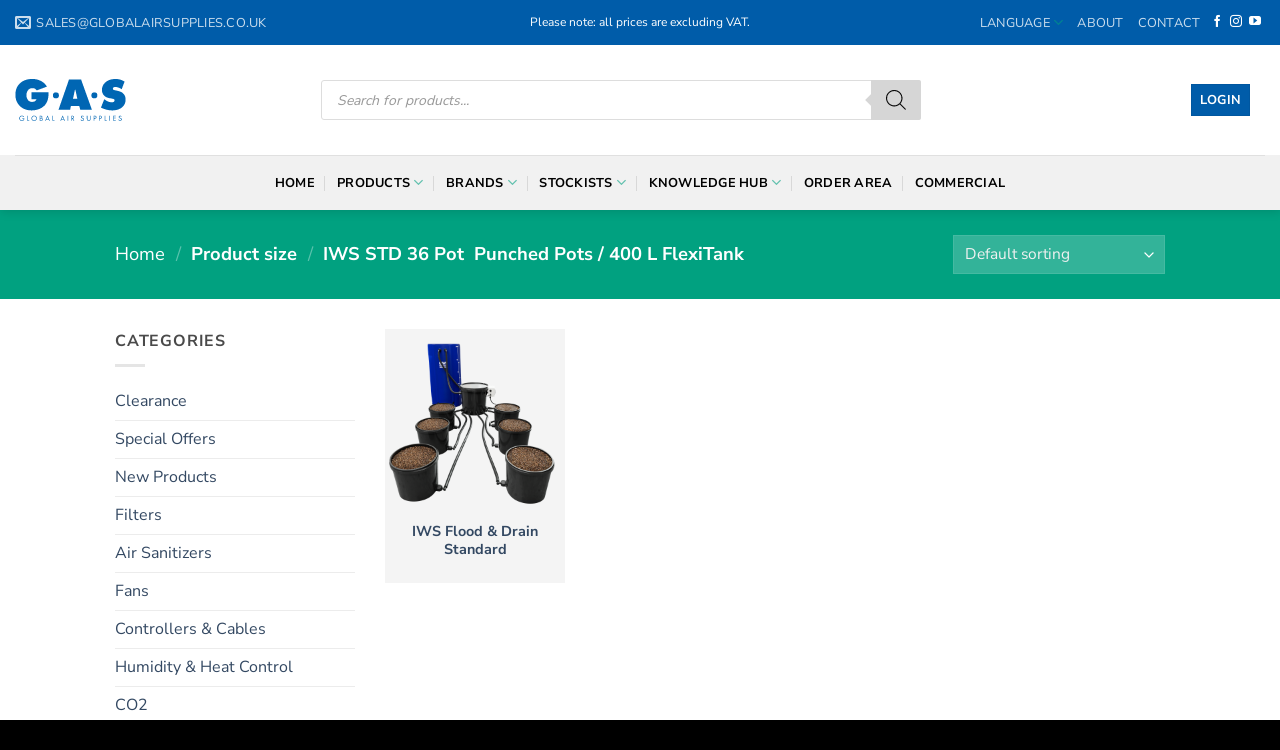

--- FILE ---
content_type: text/html; charset=UTF-8
request_url: https://globalairsupplies.co.uk/size/iws-std-36-pot-punched-pots-400l-flexitank/
body_size: 39635
content:
<!DOCTYPE html><html lang="en-GB" class="loading-site no-js"><head><script data-no-optimize="1">var litespeed_docref=sessionStorage.getItem("litespeed_docref");litespeed_docref&&(Object.defineProperty(document,"referrer",{get:function(){return litespeed_docref}}),sessionStorage.removeItem("litespeed_docref"));</script> <meta charset="UTF-8" /><link rel="profile" href="http://gmpg.org/xfn/11" /><link rel="pingback" href="https://globalairsupplies.co.uk/xmlrpc.php" /><meta name='robots' content='noindex, follow' /><meta name="viewport" content="width=device-width, initial-scale=1" /> <script id="google_gtagjs-js-consent-mode-data-layer" type="litespeed/javascript">window.dataLayer=window.dataLayer||[];function gtag(){dataLayer.push(arguments)}
gtag('consent','default',{"ad_personalization":"denied","ad_storage":"denied","ad_user_data":"denied","analytics_storage":"denied","functionality_storage":"denied","security_storage":"denied","personalization_storage":"denied","region":["AT","BE","BG","CH","CY","CZ","DE","DK","EE","ES","FI","FR","GB","GR","HR","HU","IE","IS","IT","LI","LT","LU","LV","MT","NL","NO","PL","PT","RO","SE","SI","SK"],"wait_for_update":500});window._googlesitekitConsentCategoryMap={"statistics":["analytics_storage"],"marketing":["ad_storage","ad_user_data","ad_personalization"],"functional":["functionality_storage","security_storage"],"preferences":["personalization_storage"]};window._googlesitekitConsents={"ad_personalization":"denied","ad_storage":"denied","ad_user_data":"denied","analytics_storage":"denied","functionality_storage":"denied","security_storage":"denied","personalization_storage":"denied","region":["AT","BE","BG","CH","CY","CZ","DE","DK","EE","ES","FI","FR","GB","GR","HR","HU","IE","IS","IT","LI","LT","LU","LV","MT","NL","NO","PL","PT","RO","SE","SI","SK"],"wait_for_update":500}</script> <title>IWS STD 36 Pot  Punched Pots / 400 L FlexiTank Archives | Global Air Supplies</title><meta property="og:locale" content="en_GB" /><meta property="og:type" content="article" /><meta property="og:title" content="IWS STD 36 Pot  Punched Pots / 400 L FlexiTank Archives | Global Air Supplies" /><meta property="og:url" content="https://globalairsupplies.co.uk/size/iws-std-36-pot-punched-pots-400l-flexitank/" /><meta property="og:site_name" content="Global Air Supplies" /><meta name="twitter:card" content="summary_large_image" /> <script type="application/ld+json" class="yoast-schema-graph">{"@context":"https://schema.org","@graph":[{"@type":"CollectionPage","@id":"https://globalairsupplies.co.uk/size/iws-std-36-pot-punched-pots-400l-flexitank/","url":"https://globalairsupplies.co.uk/size/iws-std-36-pot-punched-pots-400l-flexitank/","name":"IWS STD 36 Pot  Punched Pots / 400 L FlexiTank Archives | Global Air Supplies","isPartOf":{"@id":"https://globalairsupplies.co.uk/#website"},"primaryImageOfPage":{"@id":"https://globalairsupplies.co.uk/size/iws-std-36-pot-punched-pots-400l-flexitank/#primaryimage"},"image":{"@id":"https://globalairsupplies.co.uk/size/iws-std-36-pot-punched-pots-400l-flexitank/#primaryimage"},"thumbnailUrl":"https://globalairsupplies.co.uk/wp-content/uploads/IWS-STD6-100.webp","breadcrumb":{"@id":"https://globalairsupplies.co.uk/size/iws-std-36-pot-punched-pots-400l-flexitank/#breadcrumb"},"inLanguage":"en-GB"},{"@type":"ImageObject","inLanguage":"en-GB","@id":"https://globalairsupplies.co.uk/size/iws-std-36-pot-punched-pots-400l-flexitank/#primaryimage","url":"https://globalairsupplies.co.uk/wp-content/uploads/IWS-STD6-100.webp","contentUrl":"https://globalairsupplies.co.uk/wp-content/uploads/IWS-STD6-100.webp","width":1080,"height":1080,"caption":"IWS Flood & Drain Standard"},{"@type":"BreadcrumbList","@id":"https://globalairsupplies.co.uk/size/iws-std-36-pot-punched-pots-400l-flexitank/#breadcrumb","itemListElement":[{"@type":"ListItem","position":1,"name":"Home","item":"https://globalairsupplies.co.uk/"},{"@type":"ListItem","position":2,"name":"IWS STD 36 Pot  Punched Pots / 400 L FlexiTank"}]},{"@type":"WebSite","@id":"https://globalairsupplies.co.uk/#website","url":"https://globalairsupplies.co.uk/","name":"Global Air Supplies","description":"Experts in Ventilation &amp; Horticulture","potentialAction":[{"@type":"SearchAction","target":{"@type":"EntryPoint","urlTemplate":"https://globalairsupplies.co.uk/?s={search_term_string}"},"query-input":{"@type":"PropertyValueSpecification","valueRequired":true,"valueName":"search_term_string"}}],"inLanguage":"en-GB"}]}</script> <link rel='dns-prefetch' href='//www.googletagmanager.com' /><link rel='dns-prefetch' href='//kit.fontawesome.com' /><link rel='prefetch' href='https://globalairsupplies.co.uk/wp-content/themes/flatsome/assets/js/flatsome.js?ver=e2eddd6c228105dac048' /><link rel='prefetch' href='https://globalairsupplies.co.uk/wp-content/themes/flatsome/assets/js/chunk.slider.js?ver=3.20.2' /><link rel='prefetch' href='https://globalairsupplies.co.uk/wp-content/themes/flatsome/assets/js/chunk.popups.js?ver=3.20.2' /><link rel='prefetch' href='https://globalairsupplies.co.uk/wp-content/themes/flatsome/assets/js/chunk.tooltips.js?ver=3.20.2' /><link rel='prefetch' href='https://globalairsupplies.co.uk/wp-content/themes/flatsome/assets/js/woocommerce.js?ver=1c9be63d628ff7c3ff4c' /><style id='wp-img-auto-sizes-contain-inline-css' type='text/css'>img:is([sizes=auto i],[sizes^="auto," i]){contain-intrinsic-size:3000px 1500px}
/*# sourceURL=wp-img-auto-sizes-contain-inline-css */</style><style id="litespeed-ccss">.dgwt-wcas-search-wrapp{position:relative;line-height:100%;display:block;color:#444;min-width:230px;width:100%;text-align:left;margin:0 auto;-webkit-box-sizing:border-box;-moz-box-sizing:border-box;box-sizing:border-box}.dgwt-wcas-search-wrapp *{-webkit-box-sizing:border-box;-moz-box-sizing:border-box;box-sizing:border-box}.dgwt-wcas-search-form{margin:0;padding:0;width:100%}input[type=search].dgwt-wcas-search-input{-webkit-box-shadow:none;box-shadow:none;margin:0;-webkit-appearance:textfield;text-align:left}[type=search].dgwt-wcas-search-input::-ms-clear{display:none}[type=search].dgwt-wcas-search-input::-webkit-search-decoration{-webkit-appearance:none}[type=search].dgwt-wcas-search-input::-webkit-search-cancel-button{display:none}button.dgwt-wcas-search-submit{position:relative}.dgwt-wcas-ico-magnifier{bottom:0;left:0;margin:auto;position:absolute;right:0;top:0;height:65%;display:block}.dgwt-wcas-preloader{height:100%;position:absolute;right:0;top:0;width:40px;z-index:-1;background-repeat:no-repeat;background-position:right 15px center;background-size:auto 44%}.dgwt-wcas-voice-search{position:absolute;right:0;top:0;height:100%;width:40px;z-index:1;opacity:.5;align-items:center;justify-content:center;display:none}.screen-reader-text{clip:rect(1px,1px,1px,1px);height:1px;overflow:hidden;position:absolute!important;width:1px}.dgwt-wcas-sf-wrapp:after,.dgwt-wcas-sf-wrapp:before{content:"";display:table}.dgwt-wcas-sf-wrapp:after{clear:both}.dgwt-wcas-sf-wrapp{zoom:1;width:100%;max-width:100vw;margin:0;position:relative;background:0 0}.dgwt-wcas-sf-wrapp input[type=search].dgwt-wcas-search-input{width:100%;height:40px;font-size:14px;line-height:100%;padding:10px 15px;margin:0;background:#fff;border:1px solid #ddd;border-radius:3px;-webkit-border-radius:3px;-webkit-appearance:none;box-sizing:border-box}.dgwt-wcas-sf-wrapp input[type=search].dgwt-wcas-search-input::-webkit-input-placeholder{color:#999;font-weight:400;font-style:italic;line-height:normal}.dgwt-wcas-sf-wrapp input[type=search].dgwt-wcas-search-input:-moz-placeholder{color:#999;font-weight:400;font-style:italic;line-height:normal}.dgwt-wcas-sf-wrapp input[type=search].dgwt-wcas-search-input::-moz-placeholder{color:#999;font-weight:400;font-style:italic;line-height:normal}.dgwt-wcas-sf-wrapp input[type=search].dgwt-wcas-search-input:-ms-input-placeholder{color:#999;font-weight:400;font-style:italic;line-height:normal}.dgwt-wcas-sf-wrapp button.dgwt-wcas-search-submit{overflow:visible;position:absolute;border:0;padding:0 15px;margin:0;height:40px;min-width:50px;width:auto;line-height:100%;min-height:100%;right:0;left:auto;top:0;bottom:auto;color:#fff;text-transform:uppercase;background-color:#333;border-radius:0 2px 2px 0;-webkit-border-radius:0 2px 2px 0;text-shadow:0 -1px 0 rgba(0,0,0,.3);-webkit-box-shadow:none;box-shadow:none;-webkit-appearance:none}.dgwt-wcas-sf-wrapp .dgwt-wcas-search-submit:before{content:'';position:absolute;border-width:8px 8px 8px 0;border-style:solid solid solid none;border-color:transparent #333;top:12px;left:-6px}.dgwt-wcas-sf-wrapp .dgwt-wcas-search-submit::-moz-focus-inner{border:0;padding:0}.dgwt-wcas-ico-magnifier{max-width:20px}.dgwt-wcas-has-submit .dgwt-wcas-search-submit svg path{fill:#fff}.mfp-hide{display:none!important}button::-moz-focus-inner{padding:0;border:0}html{-ms-text-size-adjust:100%;-webkit-text-size-adjust:100%;font-family:sans-serif}body{margin:0}aside,header,main,nav,section{display:block}a{background-color:transparent}b,strong{font-weight:inherit;font-weight:bolder}img{border-style:none}svg:not(:root){overflow:hidden}button,input,select{font:inherit}button,input,select{overflow:visible}button,select{text-transform:none}[type=submit],button{-webkit-appearance:button}button::-moz-focus-inner,input::-moz-focus-inner{border:0;padding:0}button:-moz-focusring,input:-moz-focusring{outline:1px dotted ButtonText}[type=search]{-webkit-appearance:textfield}[type=search]::-webkit-search-cancel-button,[type=search]::-webkit-search-decoration{-webkit-appearance:none}*,:after,:before,html{box-sizing:border-box}html{background-attachment:fixed}body{-webkit-font-smoothing:antialiased;-moz-osx-font-smoothing:grayscale;color:#777}img{display:inline-block;height:auto;max-width:100%;vertical-align:middle}a,button,input{touch-action:manipulation}.col{margin:0;padding:0 15px 30px;position:relative;width:100%}.col-inner{background-position:50% 50%;background-repeat:no-repeat;background-size:cover;flex:1 0 auto;margin-left:auto;margin-right:auto;position:relative;width:100%}@media screen and (min-width:850px){.col:first-child .col-inner{margin-left:auto;margin-right:0}.col+.col .col-inner{margin-left:0;margin-right:auto}}@media screen and (max-width:849px){.col{padding-bottom:30px}}.small-12{flex-basis:100%;max-width:100%}.small-columns-2>.col{flex-basis:50%;max-width:50%}@media screen and (min-width:550px){.medium-2{flex-basis:16.6666666667%;max-width:16.6666666667%}.medium-3{flex-basis:25%;max-width:25%}.medium-columns-3>.col{flex-basis:33.3333333333%;max-width:33.3333333333%}}@media screen and (min-width:850px){.large-2{flex-basis:16.6666666667%;max-width:16.6666666667%}.large-3{flex-basis:25%;max-width:25%}.large-9{flex-basis:75%;max-width:75%}.large-columns-4>.col{flex-basis:25%;max-width:25%}}.container,.row{margin-left:auto;margin-right:auto;width:100%}.container{padding-left:15px;padding-right:15px}.container,.row{max-width:1080px}.row.row-collapse{max-width:1050px}.row.row-small{max-width:1065px}.flex-row{align-items:center;display:flex;flex-flow:row nowrap;justify-content:space-between;width:100%}.flex-row-col{display:flex;flex-direction:column;justify-content:flex-start}.header .flex-row{height:100%}.flex-col{max-height:100%}.flex-grow{-ms-flex-negative:1;-ms-flex-preferred-size:auto!important;flex:1}.flex-center{margin:0 auto}.flex-left{margin-right:auto}.flex-right{margin-left:auto}@media (max-width:849px){.medium-flex-wrap{flex-flow:column wrap}.medium-flex-wrap .flex-col{flex-grow:0;padding-bottom:5px;padding-top:5px;width:100%}}@media (-ms-high-contrast:none){.payment-icon svg{max-width:50px}.nav>li>a>i{top:-1px}}.row{display:flex;flex-flow:row wrap;width:100%}.row .row:not(.row-collapse){margin-left:-15px;margin-right:-15px;padding-left:0;padding-right:0;width:auto}.row-collapse{padding:0}.row-collapse>.col{padding:0!important}.row .row-small:not(.row-collapse){margin-bottom:0;margin-left:-10px;margin-right:-10px}.row-small>.col{margin-bottom:0;padding:0 9.8px 19.6px}.section{align-items:center;display:flex;flex-flow:row;min-height:auto;padding:30px 0;position:relative;width:100%}.section-bg{overflow:hidden}.section-bg,.section-content{width:100%}.section-content{z-index:1}.container .section{padding-left:30px;padding-right:30px}.nav-dropdown{background-color:#fff;color:#777;display:table;left:-99999px;margin:0;max-height:0;min-width:260px;opacity:0;padding:20px 0;position:absolute;text-align:left;visibility:hidden;z-index:9}.nav-dropdown:after{clear:both;content:"";display:block;height:0;visibility:hidden}.nav-dropdown li{display:block;margin:0;vertical-align:top}.nav-dropdown>li.html{min-width:260px}.nav-dropdown.nav-dropdown-simple li.html{padding:0 20px 10px}.menu-item-has-block .nav-dropdown{padding:0}.nav p{margin:0;padding-bottom:0}.nav,.nav ul:not(.nav-dropdown){margin:0;padding:0}.nav{align-items:center;display:flex;flex-flow:row wrap;width:100%}.nav,.nav>li{position:relative}.nav>li{display:inline-block;list-style:none;margin:0 7px;padding:0}.nav>li>a{align-items:center;display:inline-flex;flex-wrap:wrap;padding:10px 0}.nav-small .nav>li>a,.nav.nav-small>li>a{font-weight:400;padding-bottom:5px;padding-top:5px;vertical-align:top}.nav-small.nav>li.html{font-size:.75em}.nav-center{justify-content:center}.nav-left{justify-content:flex-start}.nav-right{justify-content:flex-end}@media (max-width:849px){.medium-nav-center{justify-content:center}}.nav>li>a{color:hsla(0,0%,40%,.85)}.nav li:first-child{margin-left:0!important}.nav li:last-child{margin-right:0!important}.nav-uppercase>li>a{font-weight:bolder;letter-spacing:.02em;text-transform:uppercase}@media (min-width:850px){.nav-divided>li{margin:0 .7em}.nav-divided>li+li>a:after{border-left:1px solid rgba(0,0,0,.1);content:"";height:15px;left:-1em;margin-top:-7px;position:absolute;top:50%;width:1px}}li.html form,li.html input{margin:0}.nav.nav-vertical{flex-flow:column}.nav.nav-vertical li{list-style:none;margin:0;width:100%}.nav-vertical li li{font-size:1em;padding-left:.5em}.nav-vertical>li{align-items:center;display:flex;flex-flow:row wrap}.nav-vertical>li ul{width:100%}.nav-vertical>li>a,.nav-vertical>li>ul>li a{align-items:center;display:flex;flex-grow:1;width:auto}.nav-vertical>li.html{padding-bottom:1em;padding-top:1em}.nav-vertical>li>ul li a{color:#666}.nav-vertical>li>ul{margin:0 0 2em;padding-left:1em}.nav .children{left:-99999px;opacity:0;position:fixed;transform:translateX(-10px)}@media (prefers-reduced-motion){.nav .children{opacity:1;transform:none}}.nav-sidebar.nav-vertical>li+li{border-top:1px solid #ececec}.nav-vertical>li+li{border-top:1px solid #ececec}.badge-container{margin:30px 0 0}.box{margin:0 auto;position:relative;width:100%}.box a{display:inline-block}.box-image>div>a{display:block}.box-text{font-size:.9em;padding-bottom:1.4em;padding-top:.7em;position:relative;width:100%}@media (max-width:549px){.box-text{font-size:85%}}.box-image{height:auto;margin:0 auto;overflow:hidden;position:relative}.box-text.text-center{padding-left:10px;padding-right:10px}.box-image img{margin:0 auto;max-width:100%;width:100%}.box-bounce .box-text{padding:15px 15px 20px;z-index:1}.button,button{background-color:transparent;border:1px solid transparent;border-radius:0;box-sizing:border-box;color:currentColor;display:inline-block;font-size:.97em;font-weight:bolder;letter-spacing:.03em;line-height:2.4em;margin-right:1em;margin-top:0;max-width:100%;min-height:2.5em;padding:0 1.2em;position:relative;text-align:center;text-decoration:none;text-rendering:optimizeLegibility;text-shadow:none;text-transform:uppercase;vertical-align:middle}.button span{display:inline-block;line-height:1.6}.button.is-outline{line-height:2.19em}.button{background-color:var(--fs-color-primary);border-color:rgba(0,0,0,.05);color:#fff}.button.is-outline{background-color:transparent;border:2px solid}.is-outline{color:silver}.primary{background-color:var(--fs-color-primary)}.text-center .button:first-of-type{margin-left:0!important}.text-center .button:last-of-type{margin-right:0!important}.header-button{display:inline-block}.header-button .button{margin:0}.flex-col .button,.flex-col button,.flex-col input{margin-bottom:0}.is-divider{background-color:rgba(0,0,0,.1);display:block;height:3px;margin:1em 0;max-width:30px;width:100%}.widget .is-divider{margin-top:.66em}form{margin-bottom:0}input[type=search],input[type=text],select{background-color:#fff;border:1px solid #ddd;border-radius:0;box-shadow:inset 0 1px 2px rgba(0,0,0,.1);box-sizing:border-box;color:#333;font-size:.97em;height:2.507em;max-width:100%;padding:0 .75em;vertical-align:middle;width:100%}@media (max-width:849px){input[type=search],input[type=text],select{font-size:1rem}}input[type=search],input[type=text]{-webkit-appearance:none;-moz-appearance:none;appearance:none}label{display:block;font-size:.9em;font-weight:700;margin-bottom:.4em}select{-webkit-appearance:none;-moz-appearance:none;background-color:#fff;background-image:url("data:image/svg+xml;charset=utf8, %3Csvg xmlns='http://www.w3.org/2000/svg' width='24' height='24' viewBox='0 0 24 24' fill='none' stroke='%23333' stroke-width='2' stroke-linecap='round' stroke-linejoin='round' class='feather feather-chevron-down'%3E%3Cpolyline points='6 9 12 15 18 9'%3E%3C/polyline%3E%3C/svg%3E");background-position:right .45em top 50%;background-repeat:no-repeat;background-size:auto 16px;border-radius:0;box-shadow:inset 0 -1.4em 1em 0 rgba(0,0,0,.02);display:block;padding-right:1.4em}@media (-ms-high-contrast:none),screen and (-ms-high-contrast:active){select::-ms-expand{display:none}}.form-flat input:not([type=submit]),.form-flat select{background-color:rgba(0,0,0,.03);border-color:rgba(0,0,0,.09);border-radius:99px;box-shadow:none;color:currentColor!important}.form-flat input{border-radius:99px}.dark .form-flat input:not([type=submit]),.dark .form-flat select{background-color:hsla(0,0%,100%,.2)!important;border-color:hsla(0,0%,100%,.09);color:#fff}.dark .form-flat select option{color:#333}.dark .form-flat select{background-image:url("data:image/svg+xml;charset=utf8, %3Csvg xmlns='http://www.w3.org/2000/svg' width='24' height='24' viewBox='0 0 24 24' fill='none' stroke='%23fff' stroke-width='2' stroke-linecap='round' stroke-linejoin='round' class='feather feather-chevron-down'%3E%3Cpolyline points='6 9 12 15 18 9'%3E%3C/polyline%3E%3C/svg%3E")}.dark .form-flat input::-webkit-input-placeholder{color:#fff}i[class^=icon-]{speak:none!important;display:inline-block;font-display:block;font-family:fl-icons!important;font-style:normal!important;font-variant:normal!important;font-weight:400!important;line-height:1.2;margin:0;padding:0;position:relative;text-transform:none!important}.button i{top:-1.5px;vertical-align:middle}a.icon:not(.button){font-family:sans-serif;font-size:1.2em;margin-left:.25em;margin-right:.25em}.header a.icon:not(.button){margin-left:.3em;margin-right:.3em}.header .nav-small a.icon:not(.button){font-size:1em}.button.icon{display:inline-block;margin-left:.12em;margin-right:.12em;min-width:2.5em;padding-left:.6em;padding-right:.6em}.button.icon i{font-size:1.2em}.button.icon.is-small{border-width:1px}.button.icon.is-small i{top:-1px}.button.icon.circle,.button.icon.round{padding-left:0;padding-right:0}.button.icon.round>span{margin:0 8px}.button.icon.round>span+i{margin-left:-4px}.button.icon.circle>i,.button.icon.round>i{margin:0 8px}.button.icon.circle>i:only-child,.button.icon.round>i:only-child{margin:0}.nav>li>a>i{font-size:20px;vertical-align:middle}.nav>li>a>i+span{margin-left:5px}.nav-small>li>a>i{font-size:1em}.nav>li>a>i.icon-menu{font-size:1.9em}.nav>li.has-icon>a>i{min-width:1em}.has-dropdown .icon-angle-down{font-size:16px;margin-left:.2em;opacity:.6}[data-icon-label]{position:relative}[data-icon-label="0"]:after{display:none}[data-icon-label]:after{background-color:var(--fs-color-secondary);border-radius:99px;box-shadow:1px 1px 3px 0 rgba(0,0,0,.3);color:#fff;content:attr(data-icon-label);font-family:Arial,Sans-serif!important;font-size:11px;font-style:normal;font-weight:bolder;height:17px;letter-spacing:-.5px;line-height:17px;min-width:17px;opacity:.9;padding-left:2px;padding-right:2px;position:absolute;right:-10px;text-align:center;top:-10px;z-index:1}.button [data-icon-label]:after{right:-12px;top:-12px}img{opacity:1}.has-equal-box-heights .box-image img{bottom:0;font-family:"object-fit: cover;";height:100%;left:0;-o-object-fit:cover;object-fit:cover;-o-object-position:50% 50%;object-position:50% 50%;position:absolute;right:0;top:0;width:100%}.has-equal-box-heights .box-image{padding-top:100%}.image-tools{padding:10px;position:absolute}.image-tools.bottom.left{padding-right:0;padding-top:0}.image-tools.top.right{padding-bottom:0;padding-left:0}@media only screen and (max-device-width:1024px){.image-tools{opacity:1!important;padding:5px}}.mfp-hide{display:none!important}.ux-menu-link{align-items:center}.ux-menu.ux-menu--divider-solid .ux-menu-link:not(:last-of-type) .ux-menu-link__link{border-bottom-style:solid}.ux-menu-link__link{align-items:baseline;border-bottom-color:#ececec;border-bottom-width:1px;color:currentColor;flex:1;min-height:2.5em;padding-bottom:.3em;padding-top:.3em}.stack{--stack-gap:0;display:flex}.stack-col{flex-direction:column}.stack-col>*{margin:0!important}.stack-col>*~*{margin-top:var(--stack-gap)!important}.justify-start{justify-content:flex-start}label{color:#222}a{color:var(--fs-experimental-link-color);text-decoration:none}a.plain{color:currentColor}.dark a{color:currentColor}ul{list-style:disc}ul{margin-top:0;padding:0}ul ul{margin:1.5em 0 1.5em 3em}li{margin-bottom:.6em}.col-inner ul li{margin-left:1.3em}.button,button,input,select{margin-bottom:1em}form,p,ul{margin-bottom:1.3em}body{line-height:1.6}h3,h5{color:#555;margin-bottom:.5em;margin-top:0;text-rendering:optimizeSpeed;width:100%}h3{font-size:1.25em}h5{font-size:1em}@media (max-width:549px){h3{font-size:1em}}p{margin-top:0}h3>span{-webkit-box-decoration-break:clone;box-decoration-break:clone}.uppercase,span.widget-title{letter-spacing:.05em;line-height:1.05;text-transform:uppercase}span.widget-title{font-size:1em;font-weight:600}.uppercase{line-height:1.2;text-transform:uppercase}.is-large{font-size:1.15em}.is-small,.is-small.button{font-size:.8em}@media (max-width:549px){.is-large{font-size:1em}}.box-text a:not(.button),.box-text h5{line-height:1.3;margin-bottom:.1em;margin-top:.1em}.box-text p{margin-bottom:.1em;margin-top:.1em}.nav>li>a{font-size:.8em}.nav>li.html{font-size:.85em}.nav-spacing-xlarge>li{margin:0 13px}.container:after,.row:after{clear:both;content:"";display:table}@media (max-width:549px){.hide-for-small{display:none!important}}@media (min-width:850px){.show-for-medium{display:none!important}}@media (max-width:849px){.hide-for-medium{display:none!important}.medium-text-center{float:none!important;text-align:center!important;width:100%!important}}.full-width{display:block;max-width:100%!important;padding-left:0!important;padding-right:0!important;width:100%!important}.ml-0{margin-left:0!important}.pb{padding-bottom:30px}.pt{padding-top:30px}.inner-padding{padding:30px}.text-center{text-align:center}.text-center .is-divider,.text-center>div{margin-left:auto;margin-right:auto}.relative{position:relative!important}.absolute{position:absolute!important}.fixed{position:fixed!important;z-index:12}.top{top:0}.right{right:0}.left{left:0}.bottom,.fill{bottom:0}.fill{height:100%;left:0;margin:0!important;padding:0!important;position:absolute;right:0;top:0}.bg-fill{background-position:50% 50%;background-repeat:no-repeat!important;background-size:cover!important}.circle{border-radius:999px!important;-o-object-fit:cover;object-fit:cover}.round{border-radius:5px}.hidden{display:none!important;visibility:hidden!important}.z-1{z-index:21}.flex{display:flex}.inline-block{display:inline-block}.no-scrollbar{-ms-overflow-style:-ms-autohiding-scrollbar;scrollbar-width:none}.no-scrollbar::-webkit-scrollbar{height:0!important;width:0!important}.screen-reader-text{clip:rect(1px,1px,1px,1px);height:1px;overflow:hidden;position:absolute!important;width:1px}[data-parallax-container]{overflow:hidden}@media (prefers-reduced-motion:no-preference){[data-parallax]{will-change:transform!important}[data-parallax]:not(.parallax-active){opacity:0}}.hover-slide-in,.show-on-hover{filter:blur(0);opacity:0}.hover-slide-in{transform:translateY(100%) translateZ(0)}@media (prefers-reduced-motion){.hover-slide-in{transform:translateZ(0)}}.dark,.dark p{color:#f1f1f1}.nav-dark .nav>li>a{color:hsla(0,0%,100%,.8)}.nav-dark .nav>li.html{color:#fff}:root{--flatsome-scroll-padding-top:calc(var(--flatsome--header--sticky-height,0px) + var(--wp-admin--admin-bar--height,0px))}html{overflow-x:hidden;scroll-padding-top:var(--flatsome-scroll-padding-top)}@supports (overflow:clip){body{overflow-x:clip}}#main,#wrapper{background-color:#fff;position:relative}.ux-body-overlay{background-color:rgba(0,0,0,.3);bottom:0;display:block;height:100%;left:0;opacity:0;position:fixed;right:0;top:0;visibility:hidden;width:100%;z-index:29}.header,.header-wrapper{background-position:50% 0;background-size:cover;position:relative;width:100%;z-index:1001}.header-bg-color{background-color:hsla(0,0%,100%,.9)}.header-bottom,.header-top{align-items:center;display:flex;flex-wrap:no-wrap}.header-bg-color,.header-bg-image{background-position:50% 0}.header-top{background-color:var(--fs-color-primary);min-height:20px;position:relative;z-index:11}.header-main{position:relative;z-index:10}.header-bottom{min-height:35px;position:relative;z-index:9}.top-divider{border-top:1px solid;margin-bottom:-1px;opacity:.1}.header-shadow .header-wrapper{box-shadow:1px 1px 10px rgba(0,0,0,.15)}.header-full-width .container{max-width:100%!important}.widget{margin-bottom:1.5em}.widget ul{margin:0}.widget li{list-style:none}.widget>ul>li{list-style:none;margin:0;text-align:left}.widget>ul>li li{list-style:none}.widget>ul>li>a{display:inline-block;flex:1;padding:6px 0}.widget>ul>li:before{display:inline-block;font-family:fl-icons;margin-right:6px;opacity:.6}.widget>ul>li li>a{display:inline-block;font-size:.9em;padding:3px 0}.widget>ul>li+li{border-top:1px solid #ececec}.widget>ul>li ul{border-left:1px solid #ddd;display:none;margin:0 0 10px 3px;padding-left:15px;width:100%}.widget>ul>li ul li{border:0;margin:0}.breadcrumbs{color:#222;font-weight:700;letter-spacing:0;padding:0}.breadcrumbs .divider{font-weight:300;margin:0 .3em;opacity:.35;position:relative;top:0}.dark .breadcrumbs{color:#fff}.breadcrumbs a{color:hsla(0,0%,40%,.7);font-weight:400}.breadcrumbs a:first-of-type{margin-left:0}.dark .breadcrumbs a{color:#fff}html{background-color:#5b5b5b}.back-to-top{bottom:20px;margin:0;opacity:0;right:20px;transform:translateY(30%)}.logo{line-height:1;margin:0}.logo a{color:var(--fs-color-primary);display:block;font-size:32px;font-weight:bolder;margin:0;text-decoration:none;text-transform:uppercase}.logo img{display:block;width:auto}.header-logo-dark{display:none!important}.logo-left .logo{margin-left:0;margin-right:30px}@media screen and (max-width:849px){.header-inner .nav{flex-wrap:nowrap}.medium-logo-center .flex-left{flex:1 1 0;order:1}.medium-logo-center .logo{margin:0 15px;order:2;text-align:center}.medium-logo-center .logo img{margin:0 auto}.medium-logo-center .flex-right{flex:1 1 0;order:3}}.page-title{position:relative}.page-title-bg{overflow:hidden}.title-overlay{background-color:rgba(0,0,0,.25)}.page-title-inner{min-height:60px;padding-top:20px;position:relative}.page-title-inner form,.page-title-inner p,.page-title-inner select{margin-bottom:0;margin-top:0}.featured-title{background-color:var(--fs-color-primary);text-shadow:1px 1px 1px rgba(0,0,0,.2)}.featured-title .page-title-inner{padding-bottom:20px}.featured-title .page-title-bg{box-shadow:inset 0 0 30px 0 rgba(0,0,0,.1)}.payment-icons .payment-icon{background-color:rgba(0,0,0,.1);border-radius:5px;display:inline-block;margin:3px 3px 0;opacity:.6;padding:3px 5px 5px}.payment-icons .payment-icon svg{height:20px;vertical-align:middle;width:auto!important}.dark .payment-icons .payment-icon{background-color:hsla(0,0%,100%,.1)}.dark .payment-icons .payment-icon svg{fill:#fff}.section-title-container{margin-bottom:1.5em}.section-title{align-items:center;display:flex;flex-flow:row wrap;justify-content:space-between;position:relative;width:100%}.section-title span{text-transform:uppercase}.section-title b{background-color:currentColor;display:block;flex:1;height:2px;opacity:.1}.section-title-center span{margin:0 15px}.section-title-center span{text-align:center}.icon-user:before{content:""}.icon-menu:before{content:""}.icon-equalizer:before{content:""}.icon-shopping-basket:before{content:""}.icon-angle-up:before{content:""}.icon-angle-down:before{content:""}.icon-envelop:before{content:""}.icon-facebook:before{content:""}.icon-instagram:before{content:""}.icon-youtube:before{content:""}.social-icons{color:#999;display:inline-block;font-size:.85em;vertical-align:middle}.html .social-icons{font-size:1em}.social-icons i{min-width:1em}.nav-dark .social-icons{color:#fff}.category-page-row{padding-top:30px}.price_slider_amount input{display:none}.woocommerce-result-count{display:inline-block;margin:0 1em 0 auto}.woocommerce-ordering,.woocommerce-ordering select{display:inline-block;margin:5px 0}.grid-tools{backface-visibility:hidden;display:flex;margin-bottom:-1px;padding:0!important;white-space:nowrap;width:100%}@media (max-width:849px){.category-filter-row{padding:10px 0}}.filter-button{display:inline-block;margin-top:.5em}.featured-title .woocommerce-result-count{display:none}.widget_product_categories>ul>li{align-items:center;display:flex;flex-flow:row wrap}.widget_price_filter .price_slider{background:#f1f1f1;margin-bottom:1em}.widget_price_filter .price_label{padding-top:6px}.widget_price_filter span{font-weight:700}.demo_store{background-color:#000;color:#fff;margin:0;padding:5px;text-align:center}span.amount{color:#111;font-weight:700;white-space:nowrap}.header-cart-title span.amount{color:currentColor}.woocommerce-mini-cart__empty-message{text-align:center}.cart-popup-title>span{display:block;font-size:1.125em}.cart-popup-inner{display:flex;flex-direction:column;padding-bottom:0}.cart-popup-inner>:last-child{margin-bottom:30px}.cart-popup-inner .widget_shopping_cart{margin-bottom:0}.cart-popup-inner .widget_shopping_cart,.cart-popup-inner .widget_shopping_cart_content{display:flex;flex:1;flex-direction:column}@media (min-height:500px){.cart-popup-inner--sticky{min-height:calc(100vh - var(--wp-admin--admin-bar--height,0px))}}.ux-mini-cart-empty{gap:30px;padding:15px 0}.ux-mini-cart-empty .woocommerce-mini-cart__empty-message{margin-bottom:0}.featured-title{text-shadow:none!important}select.orderby{border-radius:0!important}i.icon-angle-down{color:#00a080}p.name.product-title.woocommerce-loop-product__title{font-weight:700}.product-small.box{background-color:#f1f1f1bd}.box.box-bounce{background-color:#f1f1f1}.demo_store a{color:#fff;font-weight:700}.demo_store{padding:10px;margin:0;background-color:#00a080}.page-title-inner{min-height:89px}.dark .breadcrumbs{color:#fff}.html_topbar_right{width:90%}.section-content{padding:25px}.section-title-container{padding:0!important}.dgwt-wcas-ico-magnifier{max-width:20px}.dgwt-wcas-search-wrapp{max-width:600px}.dgwt-wcas-search-wrapp .dgwt-wcas-sf-wrapp .dgwt-wcas-search-submit:before{border-color:transparent #d6d6d6}.dgwt-wcas-search-wrapp .dgwt-wcas-sf-wrapp .dgwt-wcas-search-submit{background-color:#d6d6d6;color:#0a0a0a}.dgwt-wcas-search-wrapp .dgwt-wcas-ico-magnifier,.dgwt-wcas-search-wrapp .dgwt-wcas-sf-wrapp .dgwt-wcas-search-submit svg path{fill:#0a0a0a}:root{--primary-color:#005ca9;--fs-color-primary:#005ca9;--fs-color-secondary:#009f80;--fs-color-success:#7a9c59;--fs-color-alert:#b20000;--fs-experimental-link-color:#334862;--fs-experimental-link-color-hover:#111}.header-main{height:110px}#logo img{max-height:110px}#logo{width:170px}.header-bottom{min-height:55px}.header-top{min-height:45px}.header-bg-color{background-color:#fff}.header-bottom{background-color:#f1f1f1}.top-bar-nav>li>a{line-height:16px}.header-main .nav>li>a{line-height:16px}.header-bottom-nav>li>a{line-height:16px}@media (max-width:549px){.header-main{height:70px}#logo img{max-height:70px}}.nav-dropdown{font-size:100%}.nav .nav-dropdown{background-color:#fff}.header-top{background-color:#005ca9!important}body{font-size:100%}@media screen and (max-width:549px){body{font-size:100%}}body{font-family:"Nunito Sans",sans-serif}body{font-weight:400;font-style:normal}.nav>li>a{font-family:"Nunito Sans",sans-serif}.nav>li>a{font-weight:700;font-style:normal}h3,h5,.heading-font{font-family:"Nunito Sans",sans-serif}h3,h5,.heading-font{font-weight:700;font-style:normal}.header:not(.transparent) .header-bottom-nav.nav>li>a{color:#000}.shop-page-title.featured-title .title-overlay{background-color:#01a180}.has-equal-box-heights .box-image{padding-top:100%}html{background-color:#000}.box-text.box-text-products.text-center.grid-style-2 .price-wrapper{display:none}h3,h5{text-transform:uppercase!important}.cart-item.has-icon.has-dropdown{display:none}.payment-icons{display:none!important}ul.mobile-nav.nav.nav-right{display:none!important}ul.mobile-nav.nav.nav-right{display:unset!important}.language-tab{border:0}.mega-menu{box-shadow:0 3px 10px rgb(0 0 0/0.2)}a.header-cart-link.icon.primary.button.round.is-small{border-radius:0;background-color:#02a180}a.account-link-mobile.icon.primary.button.round.is-small{font-size:.6em;border-radius:0;margin-right:-10px}a.header-cart-link.icon.primary.button.round.is-small.off-canvas-toggle.nav-top-link{font-size:.6em;border-radius:0;margin-right:-10px}.flex-col.show-for-medium.flex-right{margin-left:1em}a.nav-top-link{border-radius:0}.demo_store{background-color:#002c51}body{top:0!important}#google_translate_element2{display:none!important}body{top:0!important}#google_translate_element2{display:none!important}#section_2142677508{padding-top:30px;padding-bottom:30px}#section_2000715449{padding-top:30px;padding-bottom:30px}.screen-reader-text{clip:rect(1px,1px,1px,1px);word-wrap:normal!important;border:0;clip-path:inset(50%);height:1px;margin:-1px;overflow:hidden;overflow-wrap:normal!important;padding:0;position:absolute!important;width:1px}:root{--wp--preset--aspect-ratio--square:1;--wp--preset--aspect-ratio--4-3:4/3;--wp--preset--aspect-ratio--3-4:3/4;--wp--preset--aspect-ratio--3-2:3/2;--wp--preset--aspect-ratio--2-3:2/3;--wp--preset--aspect-ratio--16-9:16/9;--wp--preset--aspect-ratio--9-16:9/16;--wp--preset--color--black:#000;--wp--preset--color--cyan-bluish-gray:#abb8c3;--wp--preset--color--white:#fff;--wp--preset--color--pale-pink:#f78da7;--wp--preset--color--vivid-red:#cf2e2e;--wp--preset--color--luminous-vivid-orange:#ff6900;--wp--preset--color--luminous-vivid-amber:#fcb900;--wp--preset--color--light-green-cyan:#7bdcb5;--wp--preset--color--vivid-green-cyan:#00d084;--wp--preset--color--pale-cyan-blue:#8ed1fc;--wp--preset--color--vivid-cyan-blue:#0693e3;--wp--preset--color--vivid-purple:#9b51e0;--wp--preset--color--primary:#005ca9;--wp--preset--color--secondary:#009f80;--wp--preset--color--success:#7a9c59;--wp--preset--color--alert:#b20000;--wp--preset--gradient--vivid-cyan-blue-to-vivid-purple:linear-gradient(135deg,rgba(6,147,227,1) 0%,#9b51e0 100%);--wp--preset--gradient--light-green-cyan-to-vivid-green-cyan:linear-gradient(135deg,#7adcb4 0%,#00d082 100%);--wp--preset--gradient--luminous-vivid-amber-to-luminous-vivid-orange:linear-gradient(135deg,rgba(252,185,0,1) 0%,rgba(255,105,0,1) 100%);--wp--preset--gradient--luminous-vivid-orange-to-vivid-red:linear-gradient(135deg,rgba(255,105,0,1) 0%,#cf2e2e 100%);--wp--preset--gradient--very-light-gray-to-cyan-bluish-gray:linear-gradient(135deg,#eee 0%,#a9b8c3 100%);--wp--preset--gradient--cool-to-warm-spectrum:linear-gradient(135deg,#4aeadc 0%,#9778d1 20%,#cf2aba 40%,#ee2c82 60%,#fb6962 80%,#fef84c 100%);--wp--preset--gradient--blush-light-purple:linear-gradient(135deg,#ffceec 0%,#9896f0 100%);--wp--preset--gradient--blush-bordeaux:linear-gradient(135deg,#fecda5 0%,#fe2d2d 50%,#6b003e 100%);--wp--preset--gradient--luminous-dusk:linear-gradient(135deg,#ffcb70 0%,#c751c0 50%,#4158d0 100%);--wp--preset--gradient--pale-ocean:linear-gradient(135deg,#fff5cb 0%,#b6e3d4 50%,#33a7b5 100%);--wp--preset--gradient--electric-grass:linear-gradient(135deg,#caf880 0%,#71ce7e 100%);--wp--preset--gradient--midnight:linear-gradient(135deg,#020381 0%,#2874fc 100%);--wp--preset--font-size--small:13px;--wp--preset--font-size--medium:20px;--wp--preset--font-size--large:36px;--wp--preset--font-size--x-large:42px;--wp--preset--font-family--inter:"Inter",sans-serif;--wp--preset--font-family--cardo:Cardo;--wp--preset--spacing--20:.44rem;--wp--preset--spacing--30:.67rem;--wp--preset--spacing--40:1rem;--wp--preset--spacing--50:1.5rem;--wp--preset--spacing--60:2.25rem;--wp--preset--spacing--70:3.38rem;--wp--preset--spacing--80:5.06rem;--wp--preset--shadow--natural:6px 6px 9px rgba(0,0,0,.2);--wp--preset--shadow--deep:12px 12px 50px rgba(0,0,0,.4);--wp--preset--shadow--sharp:6px 6px 0px rgba(0,0,0,.2);--wp--preset--shadow--outlined:6px 6px 0px -3px rgba(255,255,255,1),6px 6px rgba(0,0,0,1);--wp--preset--shadow--crisp:6px 6px 0px rgba(0,0,0,1)}body{padding-top:0;padding-right:0;padding-bottom:0;padding-left:0}</style><link rel="preload" data-asynced="1" data-optimized="2" as="style" onload="this.onload=null;this.rel='stylesheet'" href="https://globalairsupplies.co.uk/wp-content/litespeed/css/16b137d074994cf3f968e37a634fd1da.css?ver=4559a" /><script type="litespeed/javascript">!function(a){"use strict";var b=function(b,c,d){function e(a){return h.body?a():void setTimeout(function(){e(a)})}function f(){i.addEventListener&&i.removeEventListener("load",f),i.media=d||"all"}var g,h=a.document,i=h.createElement("link");if(c)g=c;else{var j=(h.body||h.getElementsByTagName("head")[0]).childNodes;g=j[j.length-1]}var k=h.styleSheets;i.rel="stylesheet",i.href=b,i.media="only x",e(function(){g.parentNode.insertBefore(i,c?g:g.nextSibling)});var l=function(a){for(var b=i.href,c=k.length;c--;)if(k[c].href===b)return a();setTimeout(function(){l(a)})};return i.addEventListener&&i.addEventListener("load",f),i.onloadcssdefined=l,l(f),i};"undefined"!=typeof exports?exports.loadCSS=b:a.loadCSS=b}("undefined"!=typeof global?global:this);!function(a){if(a.loadCSS){var b=loadCSS.relpreload={};if(b.support=function(){try{return a.document.createElement("link").relList.supports("preload")}catch(b){return!1}},b.poly=function(){for(var b=a.document.getElementsByTagName("link"),c=0;c<b.length;c++){var d=b[c];"preload"===d.rel&&"style"===d.getAttribute("as")&&(a.loadCSS(d.href,d,d.getAttribute("media")),d.rel=null)}},!b.support()){b.poly();var c=a.setInterval(b.poly,300);a.addEventListener&&a.addEventListener("load",function(){b.poly(),a.clearInterval(c)}),a.attachEvent&&a.attachEvent("onload",function(){a.clearInterval(c)})}}}(this);</script> <style id='woocommerce-inline-inline-css' type='text/css'>.woocommerce form .form-row .required { visibility: hidden; }
/*# sourceURL=woocommerce-inline-inline-css */</style><style id='flatsome-main-inline-css' type='text/css'>@font-face {
				font-family: "fl-icons";
				font-display: block;
				src: url(https://globalairsupplies.co.uk/wp-content/themes/flatsome/assets/css/icons/fl-icons.eot?v=3.20.2);
				src:
					url(https://globalairsupplies.co.uk/wp-content/themes/flatsome/assets/css/icons/fl-icons.eot#iefix?v=3.20.2) format("embedded-opentype"),
					url(https://globalairsupplies.co.uk/wp-content/themes/flatsome/assets/css/icons/fl-icons.woff2?v=3.20.2) format("woff2"),
					url(https://globalairsupplies.co.uk/wp-content/themes/flatsome/assets/css/icons/fl-icons.ttf?v=3.20.2) format("truetype"),
					url(https://globalairsupplies.co.uk/wp-content/themes/flatsome/assets/css/icons/fl-icons.woff?v=3.20.2) format("woff"),
					url(https://globalairsupplies.co.uk/wp-content/themes/flatsome/assets/css/icons/fl-icons.svg?v=3.20.2#fl-icons) format("svg");
			}
/*# sourceURL=flatsome-main-inline-css */</style> <script id="woocommerce-google-analytics-integration-gtag-js-after" type="litespeed/javascript">window.dataLayer=window.dataLayer||[];function gtag(){dataLayer.push(arguments)}
for(const mode of[{"analytics_storage":"denied","ad_storage":"denied","ad_user_data":"denied","ad_personalization":"denied","region":["AT","BE","BG","HR","CY","CZ","DK","EE","FI","FR","DE","GR","HU","IS","IE","IT","LV","LI","LT","LU","MT","NL","NO","PL","PT","RO","SK","SI","ES","SE","GB","CH"]}]||[]){gtag("consent","default",{"wait_for_update":500,...mode})}
gtag("js",new Date());gtag("set","developer_id.dOGY3NW",!0);gtag("config","G-29VYBZH7BJ",{"track_404":!0,"allow_google_signals":!1,"logged_in":!1,"linker":{"domains":[],"allow_incoming":!1},"custom_map":{"dimension1":"logged_in"}})</script> <script type="text/javascript" src="https://globalairsupplies.co.uk/wp-includes/js/jquery/jquery.min.js" id="jquery-core-js"></script> <script type="text/javascript" src="https://globalairsupplies.co.uk/wp-includes/js/jquery/jquery-migrate.min.js" id="jquery-migrate-js"></script>  <script type="litespeed/javascript" data-src="https://www.googletagmanager.com/gtag/js?id=GT-MQ7Q49G" id="google_gtagjs-js"></script> <script id="google_gtagjs-js-after" type="litespeed/javascript">window.dataLayer=window.dataLayer||[];function gtag(){dataLayer.push(arguments)}
gtag("set","linker",{"domains":["globalairsupplies.co.uk"]});gtag("js",new Date());gtag("set","developer_id.dZTNiMT",!0);gtag("config","GT-MQ7Q49G");gtag("config","AW-875896883");window._googlesitekit=window._googlesitekit||{};window._googlesitekit.throttledEvents=[];window._googlesitekit.gtagEvent=(name,data)=>{var key=JSON.stringify({name,data});if(!!window._googlesitekit.throttledEvents[key]){return}window._googlesitekit.throttledEvents[key]=!0;setTimeout(()=>{delete window._googlesitekit.throttledEvents[key]},5);gtag("event",name,{...data,event_source:"site-kit"})}</script> <meta name="generator" content="Site Kit by Google 1.170.0" /> <script type="litespeed/javascript">(function(w,d,s,l,i){w[l]=w[l]||[];w[l].push({'gtm.start':new Date().getTime(),event:'gtm.js'});var f=d.getElementsByTagName(s)[0],j=d.createElement(s),dl=l!='dataLayer'?'&l='+l:'';j.async=!0;j.src='https://www.googletagmanager.com/gtm.js?id='+i+dl;f.parentNode.insertBefore(j,f)})(window,document,'script','dataLayer','GTM-T535MSSM')</script> <style>.dgwt-wcas-ico-magnifier,.dgwt-wcas-ico-magnifier-handler{max-width:20px}.dgwt-wcas-search-wrapp{max-width:600px}.dgwt-wcas-search-wrapp .dgwt-wcas-sf-wrapp .dgwt-wcas-search-submit::before{border-color:transparent #d6d6d6}.dgwt-wcas-search-wrapp .dgwt-wcas-sf-wrapp .dgwt-wcas-search-submit:hover::before,.dgwt-wcas-search-wrapp .dgwt-wcas-sf-wrapp .dgwt-wcas-search-submit:focus::before{border-right-color:#d6d6d6}.dgwt-wcas-search-wrapp .dgwt-wcas-sf-wrapp .dgwt-wcas-search-submit,.dgwt-wcas-om-bar .dgwt-wcas-om-return{background-color:#d6d6d6;color:#0a0a0a}.dgwt-wcas-search-wrapp .dgwt-wcas-ico-magnifier,.dgwt-wcas-search-wrapp .dgwt-wcas-sf-wrapp .dgwt-wcas-search-submit svg path,.dgwt-wcas-om-bar .dgwt-wcas-om-return svg path{fill:#0a0a0a}</style><link rel="apple-touch-icon" sizes="180x180" href="/apple-touch-icon.png"><link rel="icon" type="image/png" sizes="32x32" href="/favicon-32x32.png"><link rel="icon" type="image/png" sizes="16x16" href="/favicon-16x16.png"><link rel="manifest" href="/site.webmanifest"><link rel="mask-icon" href="/safari-pinned-tab.svg" color="#005ca9"><meta name="msapplication-TileColor" content="#ffffff"><meta name="theme-color" content="#ffffff">
<noscript><style>.woocommerce-product-gallery{ opacity: 1 !important; }</style></noscript>
 <script type="litespeed/javascript">(function(w,d,s,l,i){w[l]=w[l]||[];w[l].push({'gtm.start':new Date().getTime(),event:'gtm.js'});var f=d.getElementsByTagName(s)[0],j=d.createElement(s),dl=l!='dataLayer'?'&l='+l:'';j.async=!0;j.src='https://www.googletagmanager.com/gtm.js?id='+i+dl;f.parentNode.insertBefore(j,f)})(window,document,'script','dataLayer','GTM-WSBLXTBH')</script> <style>/* Default Styles */
.iconic-woothumbs-all-images-wrap {
	float: left;
	width: 100%;
}

/* Icon Styles */
.iconic-woothumbs-icon {
	color: #ffffff;
}

/* Bullet Styles */
.iconic-woothumbs-all-images-wrap .slick-dots button,
.iconic-woothumbs-zoom-bullets .slick-dots button {
	border-color: #ffffff !important;
}

.iconic-woothumbs-all-images-wrap .slick-dots .slick-active button,
.iconic-woothumbs-zoom-bullets .slick-dots .slick-active button {
	background-color: #ffffff !important;
}

/* Thumbnails */
	.iconic-woothumbs-all-images-wrap--thumbnails-left .iconic-woothumbs-thumbnails-wrap,
	.iconic-woothumbs-all-images-wrap--thumbnails-right .iconic-woothumbs-thumbnails-wrap {
		width: 20%;
	}

	.iconic-woothumbs-all-images-wrap--thumbnails-left .iconic-woothumbs-images-wrap,
	.iconic-woothumbs-all-images-wrap--thumbnails-right .iconic-woothumbs-images-wrap {
		width: 80%;
	}
	
.iconic-woothumbs-thumbnails__image-wrapper:after {
	border-color: #ffffff;
}

.iconic-woothumbs-thumbnails__control {
	color: #ffffff;
}

.iconic-woothumbs-thumbnails__control path {
	stroke: #ffffff;
}

.iconic-woothumbs-all-images-wrap--thumbnails-left .iconic-woothumbs-thumbnails__control {
	right: 10px;
}

.iconic-woothumbs-all-images-wrap--thumbnails-right .iconic-woothumbs-thumbnails__control {
	left: 10px;
}


/* Stacked Thumbnails - Left & Right */
.iconic-woothumbs-all-images-wrap--thumbnails-left .iconic-woothumbs-thumbnails-wrap--stacked,
.iconic-woothumbs-all-images-wrap--thumbnails-right .iconic-woothumbs-thumbnails-wrap--stacked {
	margin: 0;
}

.iconic-woothumbs-thumbnails-wrap--stacked .iconic-woothumbs-thumbnails__slide {
	width: 25%;
}

/* Stacked Thumbnails - Left */
.iconic-woothumbs-all-images-wrap--thumbnails-left .iconic-woothumbs-thumbnails-wrap--stacked .iconic-woothumbs-thumbnails__slide {
	padding: 0 10px 10px 0;
}

/* Stacked Thumbnails - Right */
.iconic-woothumbs-all-images-wrap--thumbnails-right .iconic-woothumbs-thumbnails-wrap--stacked .iconic-woothumbs-thumbnails__slide {
	padding: 0 0 10px 10px;
}

/* Stacked Thumbnails - Above & Below */

.iconic-woothumbs-all-images-wrap--thumbnails-above .iconic-woothumbs-thumbnails-wrap--stacked,
.iconic-woothumbs-all-images-wrap--thumbnails-below .iconic-woothumbs-thumbnails-wrap--stacked {
	margin: 0 -5px 0 -5px;
}

/* Stacked Thumbnails - Above */
.iconic-woothumbs-all-images-wrap--thumbnails-above .iconic-woothumbs-thumbnails-wrap--stacked .iconic-woothumbs-thumbnails__slide {
	padding: 0 5px 10px 5px;
}

/* Stacked Thumbnails - Below */
.iconic-woothumbs-all-images-wrap--thumbnails-below .iconic-woothumbs-thumbnails-wrap--stacked .iconic-woothumbs-thumbnails__slide {
	padding: 10px 5px 0 5px;
}

/* Sliding Thumbnails - Left & Right, Above & Below */
.iconic-woothumbs-all-images-wrap--thumbnails-left .iconic-woothumbs-thumbnails-wrap--sliding,
.iconic-woothumbs-all-images-wrap--thumbnails-right .iconic-woothumbs-thumbnails-wrap--sliding {
	margin: 0;
}

/* Sliding Thumbnails - Left & Right */
.iconic-woothumbs-all-images-wrap--thumbnails-left .iconic-woothumbs-thumbnails-wrap--sliding .slick-list,
.iconic-woothumbs-all-images-wrap--thumbnails-right .iconic-woothumbs-thumbnails-wrap--sliding .slick-list {
	margin-bottom: -10px;
}

.iconic-woothumbs-all-images-wrap--thumbnails-left .iconic-woothumbs-thumbnails-wrap--sliding .slick-slide,
.iconic-woothumbs-all-images-wrap--thumbnails-right .iconic-woothumbs-thumbnails-wrap--sliding .slick-slide {
	margin-bottom: 10px;
}

/* Sliding Thumbnails - Left */
.iconic-woothumbs-all-images-wrap--thumbnails-left .iconic-woothumbs-thumbnails-wrap--sliding {
	padding-right: 10px;
}

/* Sliding Thumbnails - Right */
.iconic-woothumbs-all-images-wrap--thumbnails-right .iconic-woothumbs-thumbnails-wrap--sliding {
	padding-left: 10px;
}

/* Sliding Thumbnails - Above & Below */
.iconic-woothumbs-thumbnails-wrap--horizontal.iconic-woothumbs-thumbnails-wrap--sliding .iconic-woothumbs-thumbnails__slide {
	width: 25%;
}

.iconic-woothumbs-all-images-wrap--thumbnails-above .iconic-woothumbs-thumbnails-wrap--sliding .slick-list,
.iconic-woothumbs-all-images-wrap--thumbnails-below .iconic-woothumbs-thumbnails-wrap--sliding .slick-list {
	margin-right: -10px;
}

.iconic-woothumbs-all-images-wrap--thumbnails-above .iconic-woothumbs-thumbnails-wrap--sliding .slick-slide,
.iconic-woothumbs-all-images-wrap--thumbnails-below .iconic-woothumbs-thumbnails-wrap--sliding .slick-slide {
	margin-right: 10px;
}

/* Sliding Thumbnails - Above */
.iconic-woothumbs-all-images-wrap--thumbnails-above .iconic-woothumbs-thumbnails-wrap--sliding {
	margin-bottom: 10px;
}

/* Sliding Thumbnails - Below */
.iconic-woothumbs-all-images-wrap--thumbnails-below .iconic-woothumbs-thumbnails-wrap--sliding {
	margin-top: 10px;
}

/* Zoom Styles */

.zm-handlerarea {
	background: #000000;
	-ms-filter: "progid:DXImageTransform.Microsoft.Alpha(Opacity=80)" !important;
	filter: alpha(opacity=80) !important;
	-moz-opacity: 0.8 !important;
	-khtml-opacity: 0.8 !important;
	opacity: 0.8 !important;
}

/* Layout Styles */

/* Media Queries */

	@media screen and (max-width: 768px) {

		.iconic-woothumbs-all-images-wrap {
			float: none;
			width: 100%;
		}

		.iconic-woothumbs-hover-icons .iconic-woothumbs-icon {
			opacity: 1;
		}

			.iconic-woothumbs-all-images-wrap--thumbnails-above .iconic-woothumbs-images-wrap,
		.iconic-woothumbs-all-images-wrap--thumbnails-left .iconic-woothumbs-images-wrap,
		.iconic-woothumbs-all-images-wrap--thumbnails-right .iconic-woothumbs-images-wrap {
			width: 100%;
		}

		.iconic-woothumbs-all-images-wrap--thumbnails-left .iconic-woothumbs-thumbnails-wrap,
		.iconic-woothumbs-all-images-wrap--thumbnails-right .iconic-woothumbs-thumbnails-wrap {
			width: 100%;
		}
		
	.iconic-woothumbs-thumbnails-wrap--horizontal .iconic-woothumbs-thumbnails__slide {
		width: 33.333333333333%;
	}

		}
		.plyr {
		--plyr-control-icon-size: 18px;
		--plyr-color-main: #111111;
		--plyr-svg-fill: #ffffff;
		/* General */
		--plyr-menu-border-shadow-color: #111111;
		--plyr-range-thumb-background: #ffffff;
		--plyr-badge-text-color: #ffffff;
		--plyr-captions-text-color: #ffffff;
		--plyr-font-smoothing: true;
		/* Video */
		--plyr-video-background: #111111;
		--plyr-video-control-color: #ffffff;
		--plyr-video-control-color-hover: #ffffff;
		/* Audio */
		--plyr-audio-control-color-hover: #ffffff;
		--plyr-audio-control-background-hover: #11111180;
	}

	/* Background property with foreground colour setting and opacity */
	.plyr__control.plyr__control--overlaid[data-plyr="play"] {
		/* Final two characters add 50% opacity */
		background: #11111180 !important;
		color: #ffffff !important;
	}

	/* Background property with foreground colour setting */
	.plyr__control.plyr__control--overlaid[data-plyr="play"]:hover {
		background: #ffffff !important;
	}

	/* Color property with foreground colour setting */
	.plyr__progress [data-plyr="seek"],
	.plyr__volume [data-plyr="volume"] {
		color: #ffffff !important;
	}

	/* SVG stroke + fill properties with background colour setting */
	.plyr__control.plyr__control--overlaid[data-plyr="play"]:hover svg {
		stroke: #111111 !important;
		fill: #111111 !important;
	}

	/* SVG stroke property with foreground colour setting */
	.plyr__control[data-plyr="play"],
	.plyr__control[data-plyr="fullscreen"],
	.iconic-woothumbs-fullscreen svg path:not(:last-child),
	.iconic-woothumbs-images__arrow svg path,
	.iconic-woothumbs-zoom-prev svg path,
	.iconic-woothumbs-zoom-next svg path,
	.iconic-woothumbs-wishlist-buttons__add svg path {
		stroke: #ffffff !important;
	}

	/* SVG fill property with foreground colour setting */
	.plyr__control[data-plyr="play"],
	.plyr__control[data-plyr="settings"],
	.iconic-woothumbs-thumbnails__play-overlay svg path,
	.iconic-woothumbs-fullscreen svg path:last-child,
	.iconic-woothumbs-play svg path,
	.iconic-woothumbs-wishlist-buttons__browse svg path,
	.iconic-woothumbs-images__slide .iconic-woothumbs-loading-overlay--inner svg path,
	.pswp_item .iconic-woothumbs-loading-overlay--inner svg path {
		fill: #ffffff !important;
	}

	/* Background color property with background colour setting */
	.iconic-woothumbs-thumbnails__control:hover,
	.iconic-woothumbs-images__slide .iconic-woothumbs-loading-overlay:has(.iconic-woothumbs-responsive-media),
	.iconic-woothumbs-images__slide .iconic-woothumbs-loading-overlay--inner,
	.pswp_item .iconic-woothumbs-loading-overlay--inner {
		background-color: #111111 !important;
	}

	/* Background color property with background colour setting and opacity */
	.iconic-woothumbs-thumbnails__play-overlay,
	.iconic-woothumbs-thumbnails__control {
		/* Final two characters add 50% opacity */
		background-color: #11111180 !important;
	}

	/* Background color property with foreground colour setting */
	.iconic-woothumbs-all-images-wrap .slick-dots li button,
	.iconic-woothumbs-zoom-bullets .slick-dots li button,
	.iconic-woothumbs-zoom-bullets .slick-dots li.slick-active button,
	.plyr__menu__container .plyr__control[role="menuitemradio"]:hover::before {
		background-color: #ffffff !important;
	}

	/* Misc */
	.iconic-woothumbs-thumbnails__image-wrapper:after {
		border: 2px solid #111111;
	}

	.iconic-woothumbs-thumbnails__image-wrapper:before {
		border: 2px solid #ffffff;
	}</style><style id="custom-css" type="text/css">:root {--primary-color: #005ca9;--fs-color-primary: #005ca9;--fs-color-secondary: #00a280;--fs-color-success: #627D47;--fs-color-alert: #b20000;--fs-color-base: #4a4a4a;--fs-experimental-link-color: #334862;--fs-experimental-link-color-hover: #111;}.tooltipster-base {--tooltip-color: #fff;--tooltip-bg-color: #000;}.off-canvas-right .mfp-content, .off-canvas-left .mfp-content {--drawer-width: 300px;}.off-canvas .mfp-content.off-canvas-cart {--drawer-width: 360px;}.header-main{height: 110px}#logo img{max-height: 110px}#logo{width:111px;}.header-bottom{min-height: 55px}.header-top{min-height: 45px}.transparent .header-main{height: 265px}.transparent #logo img{max-height: 265px}.has-transparent + .page-title:first-of-type,.has-transparent + #main > .page-title,.has-transparent + #main > div > .page-title,.has-transparent + #main .page-header-wrapper:first-of-type .page-title{padding-top: 345px;}.header.show-on-scroll,.stuck .header-main{height:110px!important}.stuck #logo img{max-height: 110px!important}.search-form{ width: 88%;}.header-bg-color {background-color: #ffffff}.header-bottom {background-color: #f1f1f1}.top-bar-nav > li > a{line-height: 16px }.header-main .nav > li > a{line-height: 16px }.stuck .header-main .nav > li > a{line-height: 55px }.header-bottom-nav > li > a{line-height: 16px }@media (max-width: 549px) {.header-main{height: 70px}#logo img{max-height: 70px}}.nav-dropdown{font-size:100%}.nav-dropdown-has-arrow li.has-dropdown:after{border-bottom-color: #ffffff;}.nav .nav-dropdown{background-color: #ffffff}.header-top{background-color:#005ca9!important;}body{font-size: 100%;}@media screen and (max-width: 549px){body{font-size: 100%;}}body{font-family: "Nunito Sans", sans-serif;}body {font-weight: 400;font-style: normal;}.nav > li > a {font-family: "Nunito Sans", sans-serif;}.mobile-sidebar-levels-2 .nav > li > ul > li > a {font-family: "Nunito Sans", sans-serif;}.nav > li > a,.mobile-sidebar-levels-2 .nav > li > ul > li > a {font-weight: 700;font-style: normal;}h1,h2,h3,h4,h5,h6,.heading-font, .off-canvas-center .nav-sidebar.nav-vertical > li > a{font-family: "Nunito Sans", sans-serif;}h1,h2,h3,h4,h5,h6,.heading-font,.banner h1,.banner h2 {font-weight: 700;font-style: normal;}.alt-font{font-family: "Nunito Sans", sans-serif;}.alt-font {font-weight: 500!important;font-style: normal!important;}.breadcrumbs{text-transform: none;}.section-title span{text-transform: none;}.header:not(.transparent) .header-bottom-nav.nav > li > a{color: #000000;}.shop-page-title.featured-title .title-overlay{background-color: #01a180;}.has-equal-box-heights .box-image {padding-top: 100%;}@media screen and (min-width: 550px){.products .box-vertical .box-image{min-width: 247px!important;width: 247px!important;}}.footer-2{background-color: #4d4d4d}.absolute-footer, html{background-color: #000000}.nav-vertical-fly-out > li + li {border-top-width: 1px; border-top-style: solid;}/* Custom CSS */.instructions-button {background-color: #00a07f;padding: 1% 2%;color: #ffffff;transition: all 0.5s ease;}.instructions-button:hover {background-color: #025da9 !important; color: #ffffff;}img.alignleft.wp-image-2916 {margin-right: 0;}.feedchart-button {background-color: #00a07f;padding: 1% 2%;color: #ffffff;transition: all 0.5s ease;}.feedchart-button:hover {background-color: #025da9 !important; color: #ffffff;}.related-filter {background-color: whitesmoke;display: flex;flex-direction: column;flex-wrap: wrap;align-content: center;justify-content: center;align-items: center;font-size: 0.9em;font-weight: bold;padding-bottom: 1%;}.related-filter img {transition: all .4s ease;}.related-filter:hover img {transform: scale(1.1);}.alignleft {margin-right: 0;}.variation-related-filters {position: relative;width: 100%;display: grid;grid-template-columns: 1fr 1fr 1fr;column-gap: 30px;grid-row-gap: 30px;}@media (max-width: 899px) {.variation-related-filters {grid-template-columns: 1fr 1fr;}}@media (max-width: 599px) {.variation-related-filters {grid-template-columns: 1fr 1fr;}}p.from_the_blog_excerpt {display: none;}.box-text.box-text-products.text-center.grid-style-2 .price-wrapper {display: none;}.box.box-category.has-hover.box-default {background-color: #f2f2f2;padding-bottom: 20px;}.home .product-category .box-text.text-center {padding-left: 20px;padding-right: 20px;}#mc_embed_signup .button {background-color: #91c01f00 !important;border: 2px solid !important;border-radius: 0 !important;font-size:11px!important;}.mc-field-group {padding: 0 !important;}#mc_embed_signup .mc-field-group label {margin-bottom: -30px !important;color: black;font-weight:normal;padding-left: 8px;}#mc_embed_signup .mc-field-group {min-height: 0 !important;}#mc_embed_signup form {text-align: center !important;}input#mce-EMAIL {width: 80% !important;}.chevron {z-index: -1;}.banner {z-index: 1;}.banner-text {z-index: 9;}.black-button {border: 2px solid black !important;color: black !important;}.black-button:hover {background-color: black !important;color: white !important;}.red-button {border: 2px solid #D60613 !important;color: black !important;}.red-button:hover {background-color: #D60613 !important;color: black !important;}.ct200-image {z-index: -1;}.banner-1 {z-index: 99;}.sg-popup-builder-content h2 {color: #005da9 !important;}#mc_embed_signup .button {background-color: #00a07f !important;border: 0;border-radius: 0 !important;font-size: 16px!important;margin-top: 20px;margin-bottom: -20px;}.sg-popup-builder-content {padding-left: 5%;padding-right: 5%;}.sgpb-theme-1-content {border-radius:0px;box-shadow: rgb(0 0 0 / 0%) 0 0 0 0px !important;border-bottom-width: 35px !important;border-bottom-color: #fff !important;}input#mce-EMAIL {width: 50% !important;}.reps-image-holder {background-color: white !important;padding: 25% 10% 0% 10%;}a.se-scroll-1 {display: inline-block; text-align: center;}.footer-1 {padding-top: 0px;}.footer-1 > .row {max-width: none;}.footer-1 > .row #block_widget-5 {padding-left: 0; padding-right: 0; margin-bottom: 0;}.box-blog-post > .box-image > .image-cover {padding-top: 100% !important;}h1 {text-transform: uppercase !important;}.nav>li.header-divider {display: none;}.cart-item.has-icon.has-dropdown {display:none;}.logged-in .cart-item.has-icon.has-dropdown {display:block;}.menu-item-409 {display:none !important;}.logged-in .menu-item-409 {display:block !important;}ul.header-contact li:nth-child(2n) {display:none !important;}.logged-in ul.header-contact li:nth-child(2n) {display:block !important;}.mfp-bg.mfp-ready {opacity: .9 !important;}#menu-item-408 {display: none !important;}.logged-in #menu-item-408 {display: block !important;}.woocommerce-MyAccount-navigation-link--downloads {display: none !important;}.wpgmza_div_marker.wpgmza-basic-list-item {display: none;}.wpgmza_marker_list_class {color: #000000}#woocommerce_product_tag_cloud-8 h2 {font-size: 1em;color: #777;margin-bottom: 30px;}.tagcloud a {border: 0;padding: 0;margin: 0;display: block;padding: 6px 0;font-size: 1em !important;color: #334862;border-bottom: 1px solid #ececec;}.tagcloud a:hover {background-color: #ffffff;color: #000;border-bottom: 1px solid #ececec;}.scroll-container {}.scrolling-element {margin: 10px;background-color: #f0eff0;}.scrolling-element .scrolling-element-inner {position: relative;display: grid;grid-template-columns: 1fr 1fr;column-gap: 10px;padding: 25px;align-items: center;height: 100%;}.scrolling-element h2 {font-family: "Nunito Sans", sans-serif;margin: 0;margin-bottom: 10px}.scrolling-element a {font-family: "Nunito Sans", sans-serif;background-color: #025da9;text-decoration: none;color: #ffffff;font-weight: 300;padding: 10px 20px;}.scrolling-element-left {height: 100%;display: grid;}.scrolling-element-left p {font-size: 14px;line-height: 18px;margin-bottom: 25px;}.scrolling-element-left p:nth-child(3) {align-self: flex-end;}.slick-track{display: flex !important;}.slick-slide{height: inherit !important;}.se-scroll-1 {background-color: #005ea9 !important;}.se-scroll-2 {background-color: #15aab9 !important;}.se-scroll-3 {background-color: #91c01f !important;}.se-scroll-4 {background-color: #fdbf10 !important;}.se-scroll-5 {background-color: #f39203 !important;}.se-scroll-6 {background-color: #ea5494 !important;}.slick-dots {bottom: -35px !important;}.slick-dots li button:before {font-size: 14px !important;}.payment-icons {display: none !important;}ul.mobile-nav.nav.nav-right {display: none !important;}img#CybotCookiebotDialogPoweredbyImage {display: none;}a#CybotCookiebotDialogPoweredbyCybot {display: none;}#CybotCookiebotDialogFooter #CybotCookiebotDialogBodyButtonAccept, #CybotCookiebotDialogFooter #CybotCookiebotDialogBodyLevelButtonAccept, #CybotCookiebotDialogFooter #CybotCookiebotDialogBodyLevelButtonLevelOptinAllowAll {background-color: #00a07f !important;border-color: #00a07f !important;color: #ffffff;}#CybotCookiebotDialogNav .CybotCookiebotDialogNavItemLink.CybotCookiebotDialogActive {border-bottom: 1px solid #00a07f !important;color: #00a07f !important;}#CybotCookiebotDialogNav a:hover {border-bottom: 1px solid #00a07f !important;color: #00a07f !important;}#CybotCookiebotDialogTabContent input:checked+.CybotCookiebotDialogBodyLevelButtonSlider {background-color: #02a17f !important;}#CybotCookiebotDialogFooter #CybotCookiebotDialogBodyLevelButtonLevelOptinAllowallSelection {border-color: #00a07f !important;}#CookiebotWidget #CookiebotWidget-buttons #CookiebotWidget-btn-withdraw {border-color: #00a07f !important;}#CookiebotWidget #CookiebotWidget-buttons #CookiebotWidget-btn-change {background-color: #00a07f !important;border-color: #00a07f !important;color: #FFFFFF !important;}.CookiebotWidget-main-logo {display: none !important;}#CookiebotWidget .CookiebotWidget-body .CookiebotWidget-consents-list li.CookiebotWidget-approved svg {fill: #00a07f !important;}button.CookiebotWidget-show-consent-details {color: #00a07f !important;}#CybotCookiebotDialogDetailBodyContentTextAbout a {color: #00a07f !important;}#CookiebotWidget, #CookiebotWidget {background: #00a07f !important;}#CookiebotWidget .CookiebotWidget-logo svg circle {fill: #00a07f !important;}.woocommerce-variation-description {display: none !important;}/* Custom CSS Tablet */@media (max-width: 849px){.blog-wrapper .small-columns-1>.col, .small-columns-1 .flickity-slider>.col {max-width: 50%;}.woocommerce-checkout .large-5 {order: -1;}.woocommerce-product-gallery__wrapper a { pointer-events: none;}}.label-new.menu-item > a:after{content:"New";}.label-hot.menu-item > a:after{content:"Hot";}.label-sale.menu-item > a:after{content:"Sale";}.label-popular.menu-item > a:after{content:"Popular";}</style><style type="text/css" id="wp-custom-css">ul.mobile-nav.nav.nav-right {
    display: unset !important;
}

span.price-prefix {
    display: none;
}

.media-downloads-text {
    padding-bottom: 0;
}

a.wpsl-store-details.wpsl-store-listing {
    display: none !important;
}


.language-tab, .nav-dropdown-has-border .nav-dropdown {
    border: 0;
}
.full-black-button {
    color: white !important;
        background-color: black !important;
}

.r-logo {
    opacity: 0.3;
}

.fas-button {
    background-color: #00a280;
    padding: 10px 20px;
    display: inline-block;
    margin-bottom: 20px;
}

.fas-button a {
    color: white !important;
    font-weight: bold;
}

.green-button {
    background-color: green !important;
    color: white !important;
}

.pink-button {
    background-color: #db007e !important;
    color: white !important;
}

.mobile-table {
	font-size: 8px !important;
}
.black-button-2 {
    border: 2px solid black !important;
    
}

.black-button-2:hover {
    border: 2px solid black !important;
    background-color: black !important; 
    color: white !important;
}

.mogul {
    background-color: #00a07f;
    border-radius: 100px;
    padding: 2%;
}
.gold-button {
    background-color: #bb982e !important;
    color: white !important;
}

.gold-button-outline {
    border: 2px solid #bb982e !important;
}

.gold-button:hover {
    background-color: #ffffff !important;
    box-shadow: none !important;
    color: #bb982e !important;
}

.bet-on-gas-title h1 {
	font-family: "roboto condensed", sans-serif;
letter-spacing: -12x;
	line-height: 2.5em ;
}    

.bet-on-gas-button {
    font-family: "roboto condensed", sans-serif;
    font-size: 1.5em;
    letter-spacing: -0.5px;
    background-color: #e20514;
}
.flip-box {
  height: 200px;
  perspective: 1000px;
}

.flip-box-inner {
  position: relative;
  width: 100%;
  height: 100%;
  text-align: center;
  transition: transform 0.8s;
  transform-style: preserve-3d;
}

.flip-box:hover .flip-box-inner {
  transform: rotateY(180deg);
}

.flip-box-front, .flip-box-back {
  position: absolute;
  width: 100%;
  height: 100%;
  -webkit-backface-visibility: hidden;
  backface-visibility: hidden;
}


.flip-box-back {
  transform: rotateY(180deg);
}


.controller {
    z-index: 9;
}

.mega-menu {
    box-shadow: 0 3px 10px rgb(0 0 0 / 0.2);}

.list-products > li > h3 > a.product-name {
    text-transform: none !important;
	font-weight: 200;
}
	
.variation-related-filters a {
    text-align: center;
    padding: 10px;
}
	.am-button {
    background-color: #ffffff !important;
}



li.woocommerce-MyAccount-navigation-link.woocommerce-MyAccount-navigation-link--edit-address {
    display: none;
}

a.account-link.account-login.icon.primary.button.round.is-small {
    border-radius: 0;
}


a.header-cart-link.icon.primary.button.round.is-small {
    border-radius: 0;
	background-color: #02a180;
}

a.account-link-mobile.icon.primary.button.round.is-small {
    font-size: 0.6em;
    border-radius: 0;
    margin-right: -10px;
}


a.header-cart-link.icon.primary.button.round.is-small.off-canvas-toggle.nav-top-link {
    font-size: 0.6em;
    border-radius: 0;
    margin-right: -10px;
}


.flex-col.show-for-medium.flex-right {
    margin-left: 1em;
}

ul.list-categories.list-categories__promotions a {
    font-size: 1em;
    font-weight: bold;
}

a.nav-top-link {
    border-radius: 0;
}

.badge-inner.callout-new-bg.is-small.new-bubble {
    padding-left: 20px;
    padding-right: 20px;
    background-color: #02a180;
}
.red-button-rhino {
    border: 2px solid #cd181a !important;
}

.red-button-rhino:hover {
    border: 2px solid #ffffff !important;
}

.demo_store {
    background-color: #02a180;
}

.button-mc {
		background-color: rgb(0, 92, 169) !important;
    border: 2px solid white !important;
    margin-bottom: -20px;
}

@media only screen and (max-width: 470px) {
  input#mce-EMAIL {
    width: 100% !important;
  }
}

iframe.ku-embed {
    width: 100%;
    height: 760px;
}

.border-box > .col-inner.text-left {
		padding-top: 25px;
    border: 1px solid;
}

.contact-card {
    margin: 20px !important;
}

.border-box-hori > .col-inner.text-left {
		padding: 25px;
    border: 1px solid;
}

.gr-table {
    background-color: #ffffff;
}
.gr-table thead {
    background-color: #6e6e6e !important;
    color: white;
}
.gr-table td, th {
    padding: 10px !important;
}
.gr-table-grey {
    background-color: #f3f3f3;
}
.gr-table-grey thead {
    background-color: #6e6e6e !important;
    color: white;
}
.gr-table-grey td, th {
    padding: 10px !important;
    border-color:white;
}

.intro-head {
    padding: 3% 10% 3% 10%;
}

.intro {
    padding-left: 10%;
		padding-right: 10%;
}

@media only screen and (max-width: 800px) {
  .intro {
    padding-left: 1px;
		padding-right: 1px;
  }
}


@media only screen and (max-width: 800px) {
.intro-head {
    padding: 30px;
}
}
.grecaptcha-badge {
    display: none !important;
}

.back-to-top {
    bottom: 100px;
    background-color: #005caa !important;
    right: 100px;
    border-radius: 0;
    border: none !important;
    color: white !important;
}

.back-to-top:hover {
    background-color: #02a180 !important;
    border: none !important;
}

.border-box-0 {
    font-weight: 600;
		color: #000000;
}

.bgr-box-link:hover {
   background-color: #d9e4f1 !important; 
}
.wpfront-message.wpfront-div p {
    padding-left: 65px;
    padding-right: 65px;
	padding-top: 20px;
		padding-bottom: 20px;
line-height: 1.5em !important; 
}

body.home.wp-singular.page-template.page-template-templates.page-template-wpmm-page-template.page-template-templateswpmm-page-template-php.page.page-id-12631.wp-theme-flatsome.wp-child-theme-flatsome-child.theme-flatsome.woocommerce-demo-store.woocommerce-js.iconic-woothumbs-flatsome-child.rtwpvg.full-width.header-shadow.mobile-submenu-toggle {
    background: white;
}

.postid-19206 .fas-button {
    display: none;
}

.postid-19207 .fas-button {
    display: none;
}

.postid-19208 .fas-button {
    display: none;
}

.postid-19209 .fas-button {
    display: none;
}

.postid-19210 .fas-button {
    display: none;
}

.postid-19211 .fas-button {
    display: none;
}

.postid-19212 .fas-button {
    display: none;
}

.telos-copy {
    z-index: 2;
}

.postid-19221 .fas-button {
    display: none;
}

.postid-19220 .fas-button {
    display: none;
}


.postid-19219 .fas-button {
    display: none;
}


.postid-19218 .fas-button {
    display: none;
}


.postid-19217 .fas-button {
    display: none;
}


.postid-19216 .fas-button {
    display: none;
}


.postid-20784 .fas-button {
    display: none;
}

.athena-blue {
    background-color: #1965e0;
}</style><style id="kirki-inline-styles">/* cyrillic-ext */
@font-face {
  font-family: 'Nunito Sans';
  font-style: normal;
  font-weight: 400;
  font-stretch: 100%;
  font-display: swap;
  src: url(https://globalairsupplies.co.uk/wp-content/fonts/nunito-sans/pe0TMImSLYBIv1o4X1M8ce2xCx3yop4tQpF_MeTm0lfGWVpNn64CL7U8upHZIbMV51Q42ptCp7t4R-tCKQ.woff2) format('woff2');
  unicode-range: U+0460-052F, U+1C80-1C8A, U+20B4, U+2DE0-2DFF, U+A640-A69F, U+FE2E-FE2F;
}
/* cyrillic */
@font-face {
  font-family: 'Nunito Sans';
  font-style: normal;
  font-weight: 400;
  font-stretch: 100%;
  font-display: swap;
  src: url(https://globalairsupplies.co.uk/wp-content/fonts/nunito-sans/pe0TMImSLYBIv1o4X1M8ce2xCx3yop4tQpF_MeTm0lfGWVpNn64CL7U8upHZIbMV51Q42ptCp7txR-tCKQ.woff2) format('woff2');
  unicode-range: U+0301, U+0400-045F, U+0490-0491, U+04B0-04B1, U+2116;
}
/* vietnamese */
@font-face {
  font-family: 'Nunito Sans';
  font-style: normal;
  font-weight: 400;
  font-stretch: 100%;
  font-display: swap;
  src: url(https://globalairsupplies.co.uk/wp-content/fonts/nunito-sans/pe0TMImSLYBIv1o4X1M8ce2xCx3yop4tQpF_MeTm0lfGWVpNn64CL7U8upHZIbMV51Q42ptCp7t6R-tCKQ.woff2) format('woff2');
  unicode-range: U+0102-0103, U+0110-0111, U+0128-0129, U+0168-0169, U+01A0-01A1, U+01AF-01B0, U+0300-0301, U+0303-0304, U+0308-0309, U+0323, U+0329, U+1EA0-1EF9, U+20AB;
}
/* latin-ext */
@font-face {
  font-family: 'Nunito Sans';
  font-style: normal;
  font-weight: 400;
  font-stretch: 100%;
  font-display: swap;
  src: url(https://globalairsupplies.co.uk/wp-content/fonts/nunito-sans/pe0TMImSLYBIv1o4X1M8ce2xCx3yop4tQpF_MeTm0lfGWVpNn64CL7U8upHZIbMV51Q42ptCp7t7R-tCKQ.woff2) format('woff2');
  unicode-range: U+0100-02BA, U+02BD-02C5, U+02C7-02CC, U+02CE-02D7, U+02DD-02FF, U+0304, U+0308, U+0329, U+1D00-1DBF, U+1E00-1E9F, U+1EF2-1EFF, U+2020, U+20A0-20AB, U+20AD-20C0, U+2113, U+2C60-2C7F, U+A720-A7FF;
}
/* latin */
@font-face {
  font-family: 'Nunito Sans';
  font-style: normal;
  font-weight: 400;
  font-stretch: 100%;
  font-display: swap;
  src: url(https://globalairsupplies.co.uk/wp-content/fonts/nunito-sans/pe0TMImSLYBIv1o4X1M8ce2xCx3yop4tQpF_MeTm0lfGWVpNn64CL7U8upHZIbMV51Q42ptCp7t1R-s.woff2) format('woff2');
  unicode-range: U+0000-00FF, U+0131, U+0152-0153, U+02BB-02BC, U+02C6, U+02DA, U+02DC, U+0304, U+0308, U+0329, U+2000-206F, U+20AC, U+2122, U+2191, U+2193, U+2212, U+2215, U+FEFF, U+FFFD;
}
/* cyrillic-ext */
@font-face {
  font-family: 'Nunito Sans';
  font-style: normal;
  font-weight: 500;
  font-stretch: 100%;
  font-display: swap;
  src: url(https://globalairsupplies.co.uk/wp-content/fonts/nunito-sans/pe0TMImSLYBIv1o4X1M8ce2xCx3yop4tQpF_MeTm0lfGWVpNn64CL7U8upHZIbMV51Q42ptCp7t4R-tCKQ.woff2) format('woff2');
  unicode-range: U+0460-052F, U+1C80-1C8A, U+20B4, U+2DE0-2DFF, U+A640-A69F, U+FE2E-FE2F;
}
/* cyrillic */
@font-face {
  font-family: 'Nunito Sans';
  font-style: normal;
  font-weight: 500;
  font-stretch: 100%;
  font-display: swap;
  src: url(https://globalairsupplies.co.uk/wp-content/fonts/nunito-sans/pe0TMImSLYBIv1o4X1M8ce2xCx3yop4tQpF_MeTm0lfGWVpNn64CL7U8upHZIbMV51Q42ptCp7txR-tCKQ.woff2) format('woff2');
  unicode-range: U+0301, U+0400-045F, U+0490-0491, U+04B0-04B1, U+2116;
}
/* vietnamese */
@font-face {
  font-family: 'Nunito Sans';
  font-style: normal;
  font-weight: 500;
  font-stretch: 100%;
  font-display: swap;
  src: url(https://globalairsupplies.co.uk/wp-content/fonts/nunito-sans/pe0TMImSLYBIv1o4X1M8ce2xCx3yop4tQpF_MeTm0lfGWVpNn64CL7U8upHZIbMV51Q42ptCp7t6R-tCKQ.woff2) format('woff2');
  unicode-range: U+0102-0103, U+0110-0111, U+0128-0129, U+0168-0169, U+01A0-01A1, U+01AF-01B0, U+0300-0301, U+0303-0304, U+0308-0309, U+0323, U+0329, U+1EA0-1EF9, U+20AB;
}
/* latin-ext */
@font-face {
  font-family: 'Nunito Sans';
  font-style: normal;
  font-weight: 500;
  font-stretch: 100%;
  font-display: swap;
  src: url(https://globalairsupplies.co.uk/wp-content/fonts/nunito-sans/pe0TMImSLYBIv1o4X1M8ce2xCx3yop4tQpF_MeTm0lfGWVpNn64CL7U8upHZIbMV51Q42ptCp7t7R-tCKQ.woff2) format('woff2');
  unicode-range: U+0100-02BA, U+02BD-02C5, U+02C7-02CC, U+02CE-02D7, U+02DD-02FF, U+0304, U+0308, U+0329, U+1D00-1DBF, U+1E00-1E9F, U+1EF2-1EFF, U+2020, U+20A0-20AB, U+20AD-20C0, U+2113, U+2C60-2C7F, U+A720-A7FF;
}
/* latin */
@font-face {
  font-family: 'Nunito Sans';
  font-style: normal;
  font-weight: 500;
  font-stretch: 100%;
  font-display: swap;
  src: url(https://globalairsupplies.co.uk/wp-content/fonts/nunito-sans/pe0TMImSLYBIv1o4X1M8ce2xCx3yop4tQpF_MeTm0lfGWVpNn64CL7U8upHZIbMV51Q42ptCp7t1R-s.woff2) format('woff2');
  unicode-range: U+0000-00FF, U+0131, U+0152-0153, U+02BB-02BC, U+02C6, U+02DA, U+02DC, U+0304, U+0308, U+0329, U+2000-206F, U+20AC, U+2122, U+2191, U+2193, U+2212, U+2215, U+FEFF, U+FFFD;
}
/* cyrillic-ext */
@font-face {
  font-family: 'Nunito Sans';
  font-style: normal;
  font-weight: 700;
  font-stretch: 100%;
  font-display: swap;
  src: url(https://globalairsupplies.co.uk/wp-content/fonts/nunito-sans/pe0TMImSLYBIv1o4X1M8ce2xCx3yop4tQpF_MeTm0lfGWVpNn64CL7U8upHZIbMV51Q42ptCp7t4R-tCKQ.woff2) format('woff2');
  unicode-range: U+0460-052F, U+1C80-1C8A, U+20B4, U+2DE0-2DFF, U+A640-A69F, U+FE2E-FE2F;
}
/* cyrillic */
@font-face {
  font-family: 'Nunito Sans';
  font-style: normal;
  font-weight: 700;
  font-stretch: 100%;
  font-display: swap;
  src: url(https://globalairsupplies.co.uk/wp-content/fonts/nunito-sans/pe0TMImSLYBIv1o4X1M8ce2xCx3yop4tQpF_MeTm0lfGWVpNn64CL7U8upHZIbMV51Q42ptCp7txR-tCKQ.woff2) format('woff2');
  unicode-range: U+0301, U+0400-045F, U+0490-0491, U+04B0-04B1, U+2116;
}
/* vietnamese */
@font-face {
  font-family: 'Nunito Sans';
  font-style: normal;
  font-weight: 700;
  font-stretch: 100%;
  font-display: swap;
  src: url(https://globalairsupplies.co.uk/wp-content/fonts/nunito-sans/pe0TMImSLYBIv1o4X1M8ce2xCx3yop4tQpF_MeTm0lfGWVpNn64CL7U8upHZIbMV51Q42ptCp7t6R-tCKQ.woff2) format('woff2');
  unicode-range: U+0102-0103, U+0110-0111, U+0128-0129, U+0168-0169, U+01A0-01A1, U+01AF-01B0, U+0300-0301, U+0303-0304, U+0308-0309, U+0323, U+0329, U+1EA0-1EF9, U+20AB;
}
/* latin-ext */
@font-face {
  font-family: 'Nunito Sans';
  font-style: normal;
  font-weight: 700;
  font-stretch: 100%;
  font-display: swap;
  src: url(https://globalairsupplies.co.uk/wp-content/fonts/nunito-sans/pe0TMImSLYBIv1o4X1M8ce2xCx3yop4tQpF_MeTm0lfGWVpNn64CL7U8upHZIbMV51Q42ptCp7t7R-tCKQ.woff2) format('woff2');
  unicode-range: U+0100-02BA, U+02BD-02C5, U+02C7-02CC, U+02CE-02D7, U+02DD-02FF, U+0304, U+0308, U+0329, U+1D00-1DBF, U+1E00-1E9F, U+1EF2-1EFF, U+2020, U+20A0-20AB, U+20AD-20C0, U+2113, U+2C60-2C7F, U+A720-A7FF;
}
/* latin */
@font-face {
  font-family: 'Nunito Sans';
  font-style: normal;
  font-weight: 700;
  font-stretch: 100%;
  font-display: swap;
  src: url(https://globalairsupplies.co.uk/wp-content/fonts/nunito-sans/pe0TMImSLYBIv1o4X1M8ce2xCx3yop4tQpF_MeTm0lfGWVpNn64CL7U8upHZIbMV51Q42ptCp7t1R-s.woff2) format('woff2');
  unicode-range: U+0000-00FF, U+0131, U+0152-0153, U+02BB-02BC, U+02C6, U+02DA, U+02DC, U+0304, U+0308, U+0329, U+2000-206F, U+20AC, U+2122, U+2191, U+2193, U+2212, U+2215, U+FEFF, U+FFFD;
}</style><style id='global-styles-inline-css' type='text/css'>:root{--wp--preset--aspect-ratio--square: 1;--wp--preset--aspect-ratio--4-3: 4/3;--wp--preset--aspect-ratio--3-4: 3/4;--wp--preset--aspect-ratio--3-2: 3/2;--wp--preset--aspect-ratio--2-3: 2/3;--wp--preset--aspect-ratio--16-9: 16/9;--wp--preset--aspect-ratio--9-16: 9/16;--wp--preset--color--black: #000000;--wp--preset--color--cyan-bluish-gray: #abb8c3;--wp--preset--color--white: #ffffff;--wp--preset--color--pale-pink: #f78da7;--wp--preset--color--vivid-red: #cf2e2e;--wp--preset--color--luminous-vivid-orange: #ff6900;--wp--preset--color--luminous-vivid-amber: #fcb900;--wp--preset--color--light-green-cyan: #7bdcb5;--wp--preset--color--vivid-green-cyan: #00d084;--wp--preset--color--pale-cyan-blue: #8ed1fc;--wp--preset--color--vivid-cyan-blue: #0693e3;--wp--preset--color--vivid-purple: #9b51e0;--wp--preset--color--primary: #005ca9;--wp--preset--color--secondary: #00a280;--wp--preset--color--success: #627D47;--wp--preset--color--alert: #b20000;--wp--preset--gradient--vivid-cyan-blue-to-vivid-purple: linear-gradient(135deg,rgb(6,147,227) 0%,rgb(155,81,224) 100%);--wp--preset--gradient--light-green-cyan-to-vivid-green-cyan: linear-gradient(135deg,rgb(122,220,180) 0%,rgb(0,208,130) 100%);--wp--preset--gradient--luminous-vivid-amber-to-luminous-vivid-orange: linear-gradient(135deg,rgb(252,185,0) 0%,rgb(255,105,0) 100%);--wp--preset--gradient--luminous-vivid-orange-to-vivid-red: linear-gradient(135deg,rgb(255,105,0) 0%,rgb(207,46,46) 100%);--wp--preset--gradient--very-light-gray-to-cyan-bluish-gray: linear-gradient(135deg,rgb(238,238,238) 0%,rgb(169,184,195) 100%);--wp--preset--gradient--cool-to-warm-spectrum: linear-gradient(135deg,rgb(74,234,220) 0%,rgb(151,120,209) 20%,rgb(207,42,186) 40%,rgb(238,44,130) 60%,rgb(251,105,98) 80%,rgb(254,248,76) 100%);--wp--preset--gradient--blush-light-purple: linear-gradient(135deg,rgb(255,206,236) 0%,rgb(152,150,240) 100%);--wp--preset--gradient--blush-bordeaux: linear-gradient(135deg,rgb(254,205,165) 0%,rgb(254,45,45) 50%,rgb(107,0,62) 100%);--wp--preset--gradient--luminous-dusk: linear-gradient(135deg,rgb(255,203,112) 0%,rgb(199,81,192) 50%,rgb(65,88,208) 100%);--wp--preset--gradient--pale-ocean: linear-gradient(135deg,rgb(255,245,203) 0%,rgb(182,227,212) 50%,rgb(51,167,181) 100%);--wp--preset--gradient--electric-grass: linear-gradient(135deg,rgb(202,248,128) 0%,rgb(113,206,126) 100%);--wp--preset--gradient--midnight: linear-gradient(135deg,rgb(2,3,129) 0%,rgb(40,116,252) 100%);--wp--preset--font-size--small: 13px;--wp--preset--font-size--medium: 20px;--wp--preset--font-size--large: 36px;--wp--preset--font-size--x-large: 42px;--wp--preset--spacing--20: 0.44rem;--wp--preset--spacing--30: 0.67rem;--wp--preset--spacing--40: 1rem;--wp--preset--spacing--50: 1.5rem;--wp--preset--spacing--60: 2.25rem;--wp--preset--spacing--70: 3.38rem;--wp--preset--spacing--80: 5.06rem;--wp--preset--shadow--natural: 6px 6px 9px rgba(0, 0, 0, 0.2);--wp--preset--shadow--deep: 12px 12px 50px rgba(0, 0, 0, 0.4);--wp--preset--shadow--sharp: 6px 6px 0px rgba(0, 0, 0, 0.2);--wp--preset--shadow--outlined: 6px 6px 0px -3px rgb(255, 255, 255), 6px 6px rgb(0, 0, 0);--wp--preset--shadow--crisp: 6px 6px 0px rgb(0, 0, 0);}:where(body) { margin: 0; }.wp-site-blocks > .alignleft { float: left; margin-right: 2em; }.wp-site-blocks > .alignright { float: right; margin-left: 2em; }.wp-site-blocks > .aligncenter { justify-content: center; margin-left: auto; margin-right: auto; }:where(.is-layout-flex){gap: 0.5em;}:where(.is-layout-grid){gap: 0.5em;}.is-layout-flow > .alignleft{float: left;margin-inline-start: 0;margin-inline-end: 2em;}.is-layout-flow > .alignright{float: right;margin-inline-start: 2em;margin-inline-end: 0;}.is-layout-flow > .aligncenter{margin-left: auto !important;margin-right: auto !important;}.is-layout-constrained > .alignleft{float: left;margin-inline-start: 0;margin-inline-end: 2em;}.is-layout-constrained > .alignright{float: right;margin-inline-start: 2em;margin-inline-end: 0;}.is-layout-constrained > .aligncenter{margin-left: auto !important;margin-right: auto !important;}.is-layout-constrained > :where(:not(.alignleft):not(.alignright):not(.alignfull)){margin-left: auto !important;margin-right: auto !important;}body .is-layout-flex{display: flex;}.is-layout-flex{flex-wrap: wrap;align-items: center;}.is-layout-flex > :is(*, div){margin: 0;}body .is-layout-grid{display: grid;}.is-layout-grid > :is(*, div){margin: 0;}body{padding-top: 0px;padding-right: 0px;padding-bottom: 0px;padding-left: 0px;}a:where(:not(.wp-element-button)){text-decoration: none;}:root :where(.wp-element-button, .wp-block-button__link){background-color: #32373c;border-width: 0;color: #fff;font-family: inherit;font-size: inherit;font-style: inherit;font-weight: inherit;letter-spacing: inherit;line-height: inherit;padding-top: calc(0.667em + 2px);padding-right: calc(1.333em + 2px);padding-bottom: calc(0.667em + 2px);padding-left: calc(1.333em + 2px);text-decoration: none;text-transform: inherit;}.has-black-color{color: var(--wp--preset--color--black) !important;}.has-cyan-bluish-gray-color{color: var(--wp--preset--color--cyan-bluish-gray) !important;}.has-white-color{color: var(--wp--preset--color--white) !important;}.has-pale-pink-color{color: var(--wp--preset--color--pale-pink) !important;}.has-vivid-red-color{color: var(--wp--preset--color--vivid-red) !important;}.has-luminous-vivid-orange-color{color: var(--wp--preset--color--luminous-vivid-orange) !important;}.has-luminous-vivid-amber-color{color: var(--wp--preset--color--luminous-vivid-amber) !important;}.has-light-green-cyan-color{color: var(--wp--preset--color--light-green-cyan) !important;}.has-vivid-green-cyan-color{color: var(--wp--preset--color--vivid-green-cyan) !important;}.has-pale-cyan-blue-color{color: var(--wp--preset--color--pale-cyan-blue) !important;}.has-vivid-cyan-blue-color{color: var(--wp--preset--color--vivid-cyan-blue) !important;}.has-vivid-purple-color{color: var(--wp--preset--color--vivid-purple) !important;}.has-primary-color{color: var(--wp--preset--color--primary) !important;}.has-secondary-color{color: var(--wp--preset--color--secondary) !important;}.has-success-color{color: var(--wp--preset--color--success) !important;}.has-alert-color{color: var(--wp--preset--color--alert) !important;}.has-black-background-color{background-color: var(--wp--preset--color--black) !important;}.has-cyan-bluish-gray-background-color{background-color: var(--wp--preset--color--cyan-bluish-gray) !important;}.has-white-background-color{background-color: var(--wp--preset--color--white) !important;}.has-pale-pink-background-color{background-color: var(--wp--preset--color--pale-pink) !important;}.has-vivid-red-background-color{background-color: var(--wp--preset--color--vivid-red) !important;}.has-luminous-vivid-orange-background-color{background-color: var(--wp--preset--color--luminous-vivid-orange) !important;}.has-luminous-vivid-amber-background-color{background-color: var(--wp--preset--color--luminous-vivid-amber) !important;}.has-light-green-cyan-background-color{background-color: var(--wp--preset--color--light-green-cyan) !important;}.has-vivid-green-cyan-background-color{background-color: var(--wp--preset--color--vivid-green-cyan) !important;}.has-pale-cyan-blue-background-color{background-color: var(--wp--preset--color--pale-cyan-blue) !important;}.has-vivid-cyan-blue-background-color{background-color: var(--wp--preset--color--vivid-cyan-blue) !important;}.has-vivid-purple-background-color{background-color: var(--wp--preset--color--vivid-purple) !important;}.has-primary-background-color{background-color: var(--wp--preset--color--primary) !important;}.has-secondary-background-color{background-color: var(--wp--preset--color--secondary) !important;}.has-success-background-color{background-color: var(--wp--preset--color--success) !important;}.has-alert-background-color{background-color: var(--wp--preset--color--alert) !important;}.has-black-border-color{border-color: var(--wp--preset--color--black) !important;}.has-cyan-bluish-gray-border-color{border-color: var(--wp--preset--color--cyan-bluish-gray) !important;}.has-white-border-color{border-color: var(--wp--preset--color--white) !important;}.has-pale-pink-border-color{border-color: var(--wp--preset--color--pale-pink) !important;}.has-vivid-red-border-color{border-color: var(--wp--preset--color--vivid-red) !important;}.has-luminous-vivid-orange-border-color{border-color: var(--wp--preset--color--luminous-vivid-orange) !important;}.has-luminous-vivid-amber-border-color{border-color: var(--wp--preset--color--luminous-vivid-amber) !important;}.has-light-green-cyan-border-color{border-color: var(--wp--preset--color--light-green-cyan) !important;}.has-vivid-green-cyan-border-color{border-color: var(--wp--preset--color--vivid-green-cyan) !important;}.has-pale-cyan-blue-border-color{border-color: var(--wp--preset--color--pale-cyan-blue) !important;}.has-vivid-cyan-blue-border-color{border-color: var(--wp--preset--color--vivid-cyan-blue) !important;}.has-vivid-purple-border-color{border-color: var(--wp--preset--color--vivid-purple) !important;}.has-primary-border-color{border-color: var(--wp--preset--color--primary) !important;}.has-secondary-border-color{border-color: var(--wp--preset--color--secondary) !important;}.has-success-border-color{border-color: var(--wp--preset--color--success) !important;}.has-alert-border-color{border-color: var(--wp--preset--color--alert) !important;}.has-vivid-cyan-blue-to-vivid-purple-gradient-background{background: var(--wp--preset--gradient--vivid-cyan-blue-to-vivid-purple) !important;}.has-light-green-cyan-to-vivid-green-cyan-gradient-background{background: var(--wp--preset--gradient--light-green-cyan-to-vivid-green-cyan) !important;}.has-luminous-vivid-amber-to-luminous-vivid-orange-gradient-background{background: var(--wp--preset--gradient--luminous-vivid-amber-to-luminous-vivid-orange) !important;}.has-luminous-vivid-orange-to-vivid-red-gradient-background{background: var(--wp--preset--gradient--luminous-vivid-orange-to-vivid-red) !important;}.has-very-light-gray-to-cyan-bluish-gray-gradient-background{background: var(--wp--preset--gradient--very-light-gray-to-cyan-bluish-gray) !important;}.has-cool-to-warm-spectrum-gradient-background{background: var(--wp--preset--gradient--cool-to-warm-spectrum) !important;}.has-blush-light-purple-gradient-background{background: var(--wp--preset--gradient--blush-light-purple) !important;}.has-blush-bordeaux-gradient-background{background: var(--wp--preset--gradient--blush-bordeaux) !important;}.has-luminous-dusk-gradient-background{background: var(--wp--preset--gradient--luminous-dusk) !important;}.has-pale-ocean-gradient-background{background: var(--wp--preset--gradient--pale-ocean) !important;}.has-electric-grass-gradient-background{background: var(--wp--preset--gradient--electric-grass) !important;}.has-midnight-gradient-background{background: var(--wp--preset--gradient--midnight) !important;}.has-small-font-size{font-size: var(--wp--preset--font-size--small) !important;}.has-medium-font-size{font-size: var(--wp--preset--font-size--medium) !important;}.has-large-font-size{font-size: var(--wp--preset--font-size--large) !important;}.has-x-large-font-size{font-size: var(--wp--preset--font-size--x-large) !important;}
/*# sourceURL=global-styles-inline-css */</style></head><body class="archive tax-pa_size term-iws-std-36-pot-punched-pots-400l-flexitank term-1173 wp-theme-flatsome wp-child-theme-flatsome-child theme-flatsome woocommerce woocommerce-page woocommerce-demo-store woocommerce-no-js iconic-woothumbs-flatsome-child rtwpvg full-width header-shadow mobile-submenu-toggle"><noscript><iframe data-lazyloaded="1" src="about:blank" data-litespeed-src="https://www.googletagmanager.com/ns.html?id=GTM-M3MBKGP"
height="0" width="0" style="display:none;visibility:hidden"></iframe></noscript>
<noscript>
<iframe data-lazyloaded="1" src="about:blank" data-litespeed-src="https://www.googletagmanager.com/ns.html?id=GTM-WSBLXTBH" height="0" width="0" style="display:none;visibility:hidden"></iframe>
</noscript>
<noscript><iframe data-lazyloaded="1" src="about:blank" data-litespeed-src="https://www.googletagmanager.com/ns.html?id=GTM-T535MSSM"
height="0" width="0" style="display:none;visibility:hidden"></iframe></noscript><p role="complementary" aria-label="Store notice" class="woocommerce-store-notice demo_store" data-notice-id="c0792dbed483fb2ed77103452143944d" style="display:none;">For guaranteed next day delivery (on weekdays) please ensure any orders are <strong>placed before 3pm</strong>.  <a role="button" href="#" class="woocommerce-store-notice__dismiss-link">Dismiss</a></p>
<a class="skip-link screen-reader-text" href="#main">Skip to content</a><div id="wrapper"><header id="header" class="header header-full-width has-sticky sticky-shrink"><div class="header-wrapper"><div id="top-bar" class="header-top nav-dark flex-has-center"><div class="flex-row container"><div class="flex-col hide-for-medium flex-left"><ul class="nav nav-left medium-nav-center nav-small  nav- nav-uppercase"><li class="header-contact-wrapper"><ul id="header-contact" class="nav medium-nav-center nav-divided nav-uppercase header-contact"><li>
<a href="mailto:sales@globalairsupplies.co.uk" class="tooltip" title="sales@globalairsupplies.co.uk">
<i class="icon-envelop" aria-hidden="true" style="font-size:16px;"></i>			       <span>
sales@globalairsupplies.co.uk			       </span>
</a></li></ul></li></ul></div><div class="flex-col hide-for-medium flex-center"><ul class="nav nav-center nav-small  nav- nav-uppercase"><li class="html custom html_top_right_text">Please note: all prices are excluding VAT.</li></ul></div><div class="flex-col hide-for-medium flex-right"><ul class="nav top-bar-nav nav-right nav-small  nav- nav-uppercase"><li id="menu-item-7685" class="language-tab menu-item menu-item-type-custom menu-item-object-custom menu-item-7685 menu-item-design-default menu-item-has-block has-dropdown nav-dropdown-toggle"><a class="nav-top-link" aria-expanded="false" aria-haspopup="menu">Language<i class="icon-angle-down" aria-hidden="true"></i></a><div class="sub-menu nav-dropdown">
<select onchange="doGTranslate(this);" class="notranslate" id="gtranslate_selector" aria-label="Website Language Selector"><option value="">Select Language</option><option value="en|sq">Albanian</option><option value="en|cs">Czech</option><option value="en|nl">Dutch</option><option value="en|en">English</option><option value="en|fi">Finnish</option><option value="en|fr">French</option><option value="en|de">German</option><option value="en|it">Italian</option><option value="en|mt">Maltese</option><option value="en|pl">Polish</option><option value="en|pt">Portuguese</option><option value="en|es">Spanish</option><option value="en|sv">Swedish</option></select><style>#goog-gt-tt{display:none!important;}.goog-te-banner-frame{display:none!important;}.goog-te-menu-value:hover{text-decoration:none!important;}.goog-text-highlight{background-color:transparent!important;box-shadow:none!important;}body{top:0!important;}#google_translate_element2{display:none!important;}</style><div id="google_translate_element2"></div></div></li><li id="menu-item-257" class="menu-item menu-item-type-post_type menu-item-object-page menu-item-257 menu-item-design-default"><a href="https://globalairsupplies.co.uk/about/" class="nav-top-link">About</a></li><li id="menu-item-259" class="menu-item menu-item-type-post_type menu-item-object-page menu-item-259 menu-item-design-default"><a href="https://globalairsupplies.co.uk/contact/" class="nav-top-link">Contact</a></li><li class="html header-social-icons ml-0"><div class="social-icons follow-icons" ><a href="https://www.facebook.com/GASUKLTD" target="_blank" data-label="Facebook" class="icon plain tooltip facebook" title="Follow on Facebook" aria-label="Follow on Facebook" rel="noopener nofollow"><i class="icon-facebook" aria-hidden="true"></i></a><a href="https://www.instagram.com/globalairsuppliesltd/" target="_blank" data-label="Instagram" class="icon plain tooltip instagram" title="Follow on Instagram" aria-label="Follow on Instagram" rel="noopener nofollow"><i class="icon-instagram" aria-hidden="true"></i></a><a href="https://www.youtube.com/channel/UCGKQktvNibypOyzcKlTgS-g" data-label="YouTube" target="_blank" class="icon plain tooltip youtube" title="Follow on YouTube" aria-label="Follow on YouTube" rel="noopener nofollow"><i class="icon-youtube" aria-hidden="true"></i></a></div></li></ul></div><div class="flex-col show-for-medium flex-grow"><ul class="nav nav-center nav-small mobile-nav  nav- nav-uppercase"><li class="language-tab menu-item menu-item-type-custom menu-item-object-custom menu-item-7685 menu-item-design-default menu-item-has-block has-dropdown nav-dropdown-toggle"><a class="nav-top-link" aria-expanded="false" aria-haspopup="menu">Language<i class="icon-angle-down" aria-hidden="true"></i></a><div class="sub-menu nav-dropdown">
<select onchange="doGTranslate(this);" class="notranslate" id="gtranslate_selector" aria-label="Website Language Selector"><option value="">Select Language</option><option value="en|sq">Albanian</option><option value="en|cs">Czech</option><option value="en|nl">Dutch</option><option value="en|en">English</option><option value="en|fi">Finnish</option><option value="en|fr">French</option><option value="en|de">German</option><option value="en|it">Italian</option><option value="en|mt">Maltese</option><option value="en|pl">Polish</option><option value="en|pt">Portuguese</option><option value="en|es">Spanish</option><option value="en|sv">Swedish</option></select><style>#goog-gt-tt{display:none!important;}.goog-te-banner-frame{display:none!important;}.goog-te-menu-value:hover{text-decoration:none!important;}.goog-text-highlight{background-color:transparent!important;box-shadow:none!important;}body{top:0!important;}#google_translate_element2{display:none!important;}</style><div id="google_translate_element2"></div></div></li><li class="menu-item menu-item-type-post_type menu-item-object-page menu-item-257 menu-item-design-default"><a href="https://globalairsupplies.co.uk/about/" class="nav-top-link">About</a></li><li class="menu-item menu-item-type-post_type menu-item-object-page menu-item-259 menu-item-design-default"><a href="https://globalairsupplies.co.uk/contact/" class="nav-top-link">Contact</a></li></ul></div></div></div><div id="masthead" class="header-main "><div class="header-inner flex-row container logo-left medium-logo-center" role="navigation"><div id="logo" class="flex-col logo"><a href="https://globalairsupplies.co.uk/" title="Global Air Supplies - Experts in Ventilation &amp; Horticulture" rel="home">		<img data-lazyloaded="1" src="[data-uri]" width="1020" height="1020" data-src="https://globalairsupplies.co.uk/wp-content/uploads/GAS_Logo_Lockup_Blue.svg" class="header_logo header-logo" alt="Global Air Supplies"/><img data-lazyloaded="1" src="[data-uri]" width="1020" height="1020" data-src="https://globalairsupplies.co.uk/wp-content/uploads/GAS_Logo_Lockup_Blue.svg" class="header-logo-dark" alt="Global Air Supplies"/></a></div><div class="flex-col show-for-medium flex-left"><ul class="mobile-nav nav nav-left "><li class="nav-icon has-icon">
<a href="#" class="is-small" data-open="#main-menu" data-pos="left" data-bg="main-menu-overlay" role="button" aria-label="Menu" aria-controls="main-menu" aria-expanded="false" aria-haspopup="dialog" data-flatsome-role-button>
<i class="icon-menu" aria-hidden="true"></i>					</a></li></ul></div><div class="flex-col hide-for-medium flex-left
flex-grow"><ul class="header-nav header-nav-main nav nav-left  nav-divided nav-size-medium nav-spacing-xlarge nav-prompts-overlay" ><li class="html custom html_topbar_right"><div  class="dgwt-wcas-search-wrapp dgwt-wcas-has-submit woocommerce dgwt-wcas-style-solaris js-dgwt-wcas-layout-classic dgwt-wcas-layout-classic js-dgwt-wcas-mobile-overlay-enabled"><form class="dgwt-wcas-search-form" role="search" action="https://globalairsupplies.co.uk/" method="get"><div class="dgwt-wcas-sf-wrapp">
<label class="screen-reader-text"
for="dgwt-wcas-search-input-1">Products search</label><input id="dgwt-wcas-search-input-1"
type="search"
class="dgwt-wcas-search-input"
name="s"
value=""
placeholder="Search for products..."
autocomplete="off"
/><div class="dgwt-wcas-preloader"></div><div class="dgwt-wcas-voice-search"></div><button type="submit"
aria-label="Search"
class="dgwt-wcas-search-submit">				<svg class="dgwt-wcas-ico-magnifier" xmlns="http://www.w3.org/2000/svg"
xmlns:xlink="http://www.w3.org/1999/xlink" x="0px" y="0px"
viewBox="0 0 51.539 51.361" xml:space="preserve">
<path 						 d="M51.539,49.356L37.247,35.065c3.273-3.74,5.272-8.623,5.272-13.983c0-11.742-9.518-21.26-21.26-21.26 S0,9.339,0,21.082s9.518,21.26,21.26,21.26c5.361,0,10.244-1.999,13.983-5.272l14.292,14.292L51.539,49.356z M2.835,21.082 c0-10.176,8.249-18.425,18.425-18.425s18.425,8.249,18.425,18.425S31.436,39.507,21.26,39.507S2.835,31.258,2.835,21.082z"/>
</svg>
</button>
<input type="hidden" name="post_type" value="product"/>
<input type="hidden" name="dgwt_wcas" value="1"/></div></form></div></li></ul></div><div class="flex-col hide-for-medium flex-right"><ul class="header-nav header-nav-main nav nav-right  nav-divided nav-size-medium nav-spacing-xlarge nav-prompts-overlay"><li class="account-item has-icon"><div class="header-button">
<a href="https://globalairsupplies.co.uk/my-account/" class="nav-top-link nav-top-not-logged-in icon primary button round is-small icon primary button round is-small" title="Login">
<span>
Login			</span>
</a></div></li><li class="cart-item has-icon has-dropdown"><div class="header-button">
<a href="https://globalairsupplies.co.uk/cart/" class="header-cart-link nav-top-link icon primary button round is-small" title="Basket" aria-label="View basket" aria-expanded="false" aria-haspopup="true" role="button" data-flatsome-role-button><span class="header-cart-title">
Basket   /      <span class="cart-price"><span class="woocommerce-Price-amount amount"><bdi><span class="woocommerce-Price-currencySymbol">&pound;</span>0.00</bdi></span></span>
</span><i class="icon-shopping-basket" aria-hidden="true" data-icon-label="0"></i>  </a></div><ul class="nav-dropdown nav-dropdown-simple"><li class="html widget_shopping_cart"><div class="widget_shopping_cart_content"><div class="ux-mini-cart-empty flex flex-row-col text-center pt pb"><div class="ux-mini-cart-empty-icon">
<svg aria-hidden="true" xmlns="http://www.w3.org/2000/svg" viewBox="0 0 17 19" style="opacity:.1;height:80px;">
<path d="M8.5 0C6.7 0 5.3 1.2 5.3 2.7v2H2.1c-.3 0-.6.3-.7.7L0 18.2c0 .4.2.8.6.8h15.7c.4 0 .7-.3.7-.7v-.1L15.6 5.4c0-.3-.3-.6-.7-.6h-3.2v-2c0-1.6-1.4-2.8-3.2-2.8zM6.7 2.7c0-.8.8-1.4 1.8-1.4s1.8.6 1.8 1.4v2H6.7v-2zm7.5 3.4 1.3 11.5h-14L2.8 6.1h2.5v1.4c0 .4.3.7.7.7.4 0 .7-.3.7-.7V6.1h3.5v1.4c0 .4.3.7.7.7s.7-.3.7-.7V6.1h2.6z" fill-rule="evenodd" clip-rule="evenodd" fill="currentColor"></path>
</svg></div><p class="woocommerce-mini-cart__empty-message empty">No products in the basket.</p><p class="return-to-shop">
<a class="button primary wc-backward" href="https://globalairsupplies.co.uk/order-form">
Return to shop				</a></p></div></div></li></ul></li></ul></div><div class="flex-col show-for-medium flex-right"><ul class="mobile-nav nav nav-right "><li class="account-item has-icon"><div class="header-button">	<a href="https://globalairsupplies.co.uk/my-account/" class="account-link-mobile icon primary button round is-small" title="My account" aria-label="My account">
<i class="icon-user" aria-hidden="true"></i>	</a></div></li><li class="cart-item has-icon"><div class="header-button">
<a href="https://globalairsupplies.co.uk/cart/" class="header-cart-link nav-top-link icon primary button round is-small off-canvas-toggle" title="Basket" aria-label="View basket" aria-expanded="false" aria-haspopup="dialog" role="button" data-open="#cart-popup" data-class="off-canvas-cart" data-pos="right" aria-controls="cart-popup" data-flatsome-role-button><i class="icon-shopping-basket" aria-hidden="true" data-icon-label="0"></i>  </a></div><div id="cart-popup" class="mfp-hide"><div class="cart-popup-inner inner-padding cart-popup-inner--sticky"><div class="cart-popup-title text-center">
<span class="heading-font uppercase">Basket</span><div class="is-divider"></div></div><div class="widget_shopping_cart"><div class="widget_shopping_cart_content"><div class="ux-mini-cart-empty flex flex-row-col text-center pt pb"><div class="ux-mini-cart-empty-icon">
<svg aria-hidden="true" xmlns="http://www.w3.org/2000/svg" viewBox="0 0 17 19" style="opacity:.1;height:80px;">
<path d="M8.5 0C6.7 0 5.3 1.2 5.3 2.7v2H2.1c-.3 0-.6.3-.7.7L0 18.2c0 .4.2.8.6.8h15.7c.4 0 .7-.3.7-.7v-.1L15.6 5.4c0-.3-.3-.6-.7-.6h-3.2v-2c0-1.6-1.4-2.8-3.2-2.8zM6.7 2.7c0-.8.8-1.4 1.8-1.4s1.8.6 1.8 1.4v2H6.7v-2zm7.5 3.4 1.3 11.5h-14L2.8 6.1h2.5v1.4c0 .4.3.7.7.7.4 0 .7-.3.7-.7V6.1h3.5v1.4c0 .4.3.7.7.7s.7-.3.7-.7V6.1h2.6z" fill-rule="evenodd" clip-rule="evenodd" fill="currentColor"></path>
</svg></div><p class="woocommerce-mini-cart__empty-message empty">No products in the basket.</p><p class="return-to-shop">
<a class="button primary wc-backward" href="https://globalairsupplies.co.uk/order-form">
Return to shop				</a></p></div></div></div></div></div></li></ul></div></div><div class="container"><div class="top-divider full-width"></div></div></div><div id="wide-nav" class="header-bottom wide-nav flex-has-center"><div class="flex-row container"><div class="flex-col hide-for-medium flex-center"><ul class="nav header-nav header-bottom-nav nav-center  nav-divided nav-uppercase"><li id="menu-item-346" class="menu-item menu-item-type-post_type menu-item-object-page menu-item-home menu-item-346 menu-item-design-default"><a href="https://globalairsupplies.co.uk/" class="nav-top-link">Home</a></li><li id="menu-item-3292" class="menu-item menu-item-type-custom menu-item-object-custom menu-item-3292 menu-item-design-full-width menu-item-has-block has-dropdown"><a class="nav-top-link" aria-expanded="false" aria-haspopup="menu">Products<i class="icon-angle-down" aria-hidden="true"></i></a><div class="sub-menu nav-dropdown"><section class="section mega-menu" id="section_1939690975"><div class="section-bg fill" ></div><div class="section-content relative"><div class="container section-title-container" ><h3 class="section-title section-title-center"><b aria-hidden="true"></b><span class="section-title-main" style="color:rgb(0, 160, 127);">Browse our Products</span><b aria-hidden="true"></b></h3></div><div class="row row-collapse"  id="row-445589086"><div id="col-1723520794" class="col medium-3 small-12 large-3"  ><div class="col-inner"  ><div class="ux-menu stack stack-col justify-start ux-menu--divider-solid"><div class="ux-menu-link flex menu-item menu-ventilation">
<a class="ux-menu-link__link flex" href="https://globalairsupplies.co.uk/product-category/air-movement/" >
<span class="ux-menu-link__text">
Air Movement			</span>
</a></div><div class="ux-menu-link flex menu-item menu-ventilation">
<a class="ux-menu-link__link flex" href="https://globalairsupplies.co.uk/product-category/air-sanitizers/" >
<span class="ux-menu-link__text">
Air Sanitizers			</span>
</a></div><div class="ux-menu-link flex menu-item menu-ventilation">
<a class="ux-menu-link__link flex" href="https://globalairsupplies.co.uk/product-category/controllers/" >
<span class="ux-menu-link__text">
Controllers			</span>
</a></div><div class="ux-menu-link flex menu-item menu-ventilation">
<a class="ux-menu-link__link flex" href="https://globalairsupplies.co.uk/product-category/co2/" >
<span class="ux-menu-link__text">
CO2			</span>
</a></div><div class="ux-menu-link flex menu-item menu-horti">
<a class="ux-menu-link__link flex" href="https://globalairsupplies.co.uk/product-category/disinfectants-sterilisers/" >
<span class="ux-menu-link__text">
Disinfectants / Sterilizers			</span>
</a></div><div class="ux-menu-link flex menu-item menu-ventilation">
<a class="ux-menu-link__link flex" href="https://globalairsupplies.co.uk/product-category/humidity-control/" >
<span class="ux-menu-link__text">
Heat &amp; Humidity Control			</span>
</a></div></div></div></div><div id="col-679815845" class="col medium-3 small-12 large-3"  ><div class="col-inner"  ><div class="ux-menu stack stack-col justify-start ux-menu--divider-solid"><div class="ux-menu-link flex menu-item menu-ventilation">
<a class="ux-menu-link__link flex" href="https://globalairsupplies.co.uk/product-category/ducting/" >
<span class="ux-menu-link__text">
Ducting			</span>
</a></div><div class="ux-menu-link flex menu-item menu-ventilation">
<a class="ux-menu-link__link flex" href="https://globalairsupplies.co.uk/product-category/fans/" >
<span class="ux-menu-link__text">
Fans			</span>
</a></div><div class="ux-menu-link flex menu-item menu-ventilation">
<a class="ux-menu-link__link flex" href="https://globalairsupplies.co.uk/product-category/filters/" >
<span class="ux-menu-link__text">
Filters			</span>
</a></div><div class="ux-menu-link flex menu-item menu-ventilation">
<a class="ux-menu-link__link flex" href="https://globalairsupplies.co.uk/product-category/fittings/" >
<span class="ux-menu-link__text">
Fittings			</span>
</a></div><div class="ux-menu-link flex menu-item menu-horti">
<a class="ux-menu-link__link flex" href="https://globalairsupplies.co.uk/product-category/iws-systems/" >
<span class="ux-menu-link__text">
IWS Systems			</span>
</a></div><div class="ux-menu-link flex menu-item menu-horti">
<a class="ux-menu-link__link flex" href="https://globalairsupplies.co.uk/product-category/lighting/" >
<span class="ux-menu-link__text">
Lighting			</span>
</a></div></div></div></div><div id="col-352337100" class="col medium-3 small-12 large-3"  ><div class="col-inner"  ><div class="ux-menu stack stack-col justify-start ux-menu--divider-solid"><div class="ux-menu-link flex menu-item menu-horti">
<a class="ux-menu-link__link flex" href="https://globalairsupplies.co.uk/product-category/media/" >
<span class="ux-menu-link__text">
Media			</span>
</a></div><div class="ux-menu-link flex menu-item menu-ventilation">
<a class="ux-menu-link__link flex" href="https://globalairsupplies.co.uk/product-category/metalwork/" >
<span class="ux-menu-link__text">
Metalwork			</span>
</a></div><div class="ux-menu-link flex menu-item menu-horti">
<a class="ux-menu-link__link flex" href="https://globalairsupplies.co.uk/product-category/nutrients/" >
<span class="ux-menu-link__text">
Nutrients			</span>
</a></div><div class="ux-menu-link flex menu-item menu-horti">
<a class="ux-menu-link__link flex" href="https://globalairsupplies.co.uk/product-category/nutrient-control/" >
<span class="ux-menu-link__text">
Nutrient Control			</span>
</a></div><div class="ux-menu-link flex menu-item menu-horti">
<a class="ux-menu-link__link flex" href="https://globalairsupplies.co.uk/product-category/nutrient-storage/" >
<span class="ux-menu-link__text">
Nutrient Storage			</span>
</a></div><div class="ux-menu-link flex menu-item menu-horti">
<a class="ux-menu-link__link flex" href="https://globalairsupplies.co.uk/product-category/nutsystems/" >
<span class="ux-menu-link__text">
NutSystems			</span>
</a></div></div></div></div><div id="col-145260565" class="col medium-3 small-12 large-3"  ><div class="col-inner"  ><div class="ux-menu stack stack-col justify-start ux-menu--divider-solid"><div class="ux-menu-link flex menu-item menu-horti">
<a class="ux-menu-link__link flex" href="https://globalairsupplies.co.uk/product-category/odour-control/" >
<span class="ux-menu-link__text">
Odour Control			</span>
</a></div><div class="ux-menu-link flex menu-item menu-horti">
<a class="ux-menu-link__link flex" href="https://globalairsupplies.co.uk/product-category/pots-saucers-trays/" >
<span class="ux-menu-link__text">
Pots, Saucers &amp; Trays			</span>
</a></div><div class="ux-menu-link flex menu-item menu-horti">
<a class="ux-menu-link__link flex" href="https://globalairsupplies.co.uk/product-category/propagation/" >
<span class="ux-menu-link__text">
Propagation			</span>
</a></div><div class="ux-menu-link flex menu-item menu-horti">
<a class="ux-menu-link__link flex" href="https://globalairsupplies.co.uk/product-category/pumps-heaters/" >
<span class="ux-menu-link__text">
Pumps &amp; Water Heaters			</span>
</a></div></div></div></div></div></div><style>#section_1939690975 {
  padding-top: 30px;
  padding-bottom: 30px;
}</style></section></div></li><li id="menu-item-3293" class="menu-item menu-item-type-custom menu-item-object-custom menu-item-3293 menu-item-design-full-width menu-item-has-block has-dropdown"><a class="nav-top-link" aria-expanded="false" aria-haspopup="menu">Brands<i class="icon-angle-down" aria-hidden="true"></i></a><div class="sub-menu nav-dropdown"><section class="section mega-menu" id="section_732351912"><div class="section-bg fill" ></div><div class="section-content relative"><div class="container section-title-container" ><h3 class="section-title section-title-center"><b aria-hidden="true"></b><span class="section-title-main" style="color:rgb(0, 160, 127);">Browse our Brands</span><b aria-hidden="true"></b></h3></div><div class="row row-collapse" style="max-width:1480px" id="row-963667362"><div id="col-287794709" class="col medium-2 small-12 large-2"  ><div class="col-inner"  ><div class="ux-menu stack stack-col justify-start ux-menu--divider-solid"><div class="ux-menu-link flex menu-item">
<a class="ux-menu-link__link flex" href="https://globalairsupplies.co.uk/product-tag/air-comfort/" >
<span class="ux-menu-link__text">
Air Comfort			</span>
</a></div><div class="ux-menu-link flex menu-item">
<a class="ux-menu-link__link flex" href="https://globalairsupplies.co.uk/product-tag/air-fan/" >
<span class="ux-menu-link__text">
Air Fan			</span>
</a></div><div class="ux-menu-link flex menu-item">
<a class="ux-menu-link__link flex" href="https://globalairsupplies.co.uk/product-tag/airozone/" >
<span class="ux-menu-link__text">
AirOzone			</span>
</a></div><div class="ux-menu-link flex menu-item">
<a class="ux-menu-link__link flex" href="https://globalairsupplies.co.uk/product-tag/airtitan/" >
<span class="ux-menu-link__text">
AirTitan			</span>
</a></div><div class="ux-menu-link flex menu-item">
<a class="ux-menu-link__link flex" href="https://globalairsupplies.co.uk/product-tag/aqua-master/" >
<span class="ux-menu-link__text">
Aqua Master			</span>
</a></div><div class="ux-menu-link flex menu-item">
<a class="ux-menu-link__link flex" href="https://globalairsupplies.co.uk/product-tag/aquatray/" >
<span class="ux-menu-link__text">
AquaTray			</span>
</a></div><div class="ux-menu-link flex menu-item">
<a class="ux-menu-link__link flex" href="https://globalairsupplies.co.uk/product-tag/athena/" >
<span class="ux-menu-link__text">
Athena			</span>
</a></div><div class="ux-menu-link flex menu-item">
<a class="ux-menu-link__link flex" href="https://globalairsupplies.co.uk/product-tag/carboair/" >
<span class="ux-menu-link__text">
CarboAir			</span>
</a></div><div class="ux-menu-link flex menu-item">
<a class="ux-menu-link__link flex" href="https://globalairsupplies.co.uk/product-tag/cultiwool/" >
<span class="ux-menu-link__text">
Cultiwool			</span>
</a></div></div></div></div><div id="col-251151785" class="col medium-2 small-12 large-2"  ><div class="col-inner"  ><div class="ux-menu stack stack-col justify-start ux-menu--divider-solid"><div class="ux-menu-link flex menu-item">
<a class="ux-menu-link__link flex" href="https://globalairsupplies.co.uk/product-tag/diffuseair/" >
<span class="ux-menu-link__text">
DiffuseAir			</span>
</a></div><div class="ux-menu-link flex menu-item">
<a class="ux-menu-link__link flex" href="https://globalairsupplies.co.uk/product-tag/dli/" >
<span class="ux-menu-link__text">
DLI			</span>
</a></div><div class="ux-menu-link flex menu-item">
<a class="ux-menu-link__link flex" href="https://globalairsupplies.co.uk/product-tag/eazy-plug/" >
<span class="ux-menu-link__text">
Eazy Plug			</span>
</a></div><div class="ux-menu-link flex menu-item">
<a class="ux-menu-link__link flex" href="https://globalairsupplies.co.uk/product-tag/flexi-tray/" >
<span class="ux-menu-link__text">
Flexi Tray			</span>
</a></div><div class="ux-menu-link flex menu-item">
<a class="ux-menu-link__link flex" href="https://globalairsupplies.co.uk/product-tag/flexitank/" >
<span class="ux-menu-link__text">
FlexiTank			</span>
</a></div><div class="ux-menu-link flex menu-item">
<a class="ux-menu-link__link flex" href="https://globalairsupplies.co.uk/product-tag/g-a-s-controllers/" >
<span class="ux-menu-link__text">
G.A.S Controllers			</span>
</a></div><div class="ux-menu-link flex menu-item">
<a class="ux-menu-link__link flex" href="https://globalairsupplies.co.uk/product-tag/g-a-s-ducting/" >
<span class="ux-menu-link__text">
G.A.S Ducting			</span>
</a></div><div class="ux-menu-link flex menu-item">
<a class="ux-menu-link__link flex" href="https://globalairsupplies.co.uk/product-tag/garland/" >
<span class="ux-menu-link__text">
Garland			</span>
</a></div><div class="ux-menu-link flex menu-item">
<a class="ux-menu-link__link flex" href="https://globalairsupplies.co.uk/product-tag/gold-label/" >
<span class="ux-menu-link__text">
Gold Label			</span>
</a></div></div></div></div><div id="col-1537683103" class="col medium-2 small-12 large-2"  ><div class="col-inner"  ><div class="ux-menu stack stack-col justify-start ux-menu--divider-solid"><div class="ux-menu-link flex menu-item">
<a class="ux-menu-link__link flex" href="https://globalairsupplies.co.uk/product-tag/grey-bag-company/" >
<span class="ux-menu-link__text">
Grey Bag Company			</span>
</a></div><div class="ux-menu-link flex menu-item">
<a class="ux-menu-link__link flex" href="https://globalairsupplies.co.uk/product-tag/hailea/" >
<span class="ux-menu-link__text">
Hailea			</span>
</a></div><div class="ux-menu-link flex menu-item">
<a class="ux-menu-link__link flex" href="https://globalairsupplies.co.uk/product-tag/house-garden/" >
<span class="ux-menu-link__text">
House &amp; Garden			</span>
</a></div><div class="ux-menu-link flex menu-item">
<a class="ux-menu-link__link flex" href="https://globalairsupplies.co.uk/product-tag/hy-gen/" >
<span class="ux-menu-link__text">
Hy-Gen			</span>
</a></div><div class="ux-menu-link flex menu-item">
<a class="ux-menu-link__link flex" href="https://globalairsupplies.co.uk/product-tag/imperium/" >
<span class="ux-menu-link__text">
Imperium			</span>
</a></div><div class="ux-menu-link flex menu-item">
<a class="ux-menu-link__link flex" href="https://globalairsupplies.co.uk/product-tag/iws/" >
<span class="ux-menu-link__text">
IWS			</span>
</a></div><div class="ux-menu-link flex menu-item">
<a class="ux-menu-link__link flex" href="https://globalairsupplies.co.uk/product-tag/k-fan/" >
<span class="ux-menu-link__text">
K Fans			</span>
</a></div><div class="ux-menu-link flex menu-item">
<a class="ux-menu-link__link flex" href="https://globalairsupplies.co.uk/product-category/moonshine/" >
<span class="ux-menu-link__text">
Moonshine			</span>
</a></div><div class="ux-menu-link flex menu-item">
<a class="ux-menu-link__link flex" href="https://globalairsupplies.co.uk/product-tag/newa/" >
<span class="ux-menu-link__text">
NEWA			</span>
</a></div></div></div></div><div id="col-713535559" class="col medium-2 small-12 large-2"  ><div class="col-inner"  ><div class="ux-menu stack stack-col justify-start ux-menu--divider-solid"><div class="ux-menu-link flex menu-item">
<a class="ux-menu-link__link flex" href="https://globalairsupplies.co.uk/product-tag/nutsystems/" >
<span class="ux-menu-link__text">
NutSystems			</span>
</a></div><div class="ux-menu-link flex menu-item">
<a class="ux-menu-link__link flex" href="https://globalairsupplies.co.uk/product-tag/ocd/" >
<span class="ux-menu-link__text">
OCD			</span>
</a></div><div class="ux-menu-link flex menu-item">
<a class="ux-menu-link__link flex" href="https://globalairsupplies.co.uk/product-tag/omega/" >
<span class="ux-menu-link__text">
Omega			</span>
</a></div><div class="ux-menu-link flex menu-item">
<a class="ux-menu-link__link flex" href="https://globalairsupplies.co.uk/product-tag/optic-foliar/" >
<span class="ux-menu-link__text">
Optic Foliar			</span>
</a></div><div class="ux-menu-link flex menu-item">
<a class="ux-menu-link__link flex" href="https://globalairsupplies.co.uk/product-tag/ora/" >
<span class="ux-menu-link__text">
ora			</span>
</a></div><div class="ux-menu-link flex menu-item">
<a class="ux-menu-link__link flex" href="https://globalairsupplies.co.uk/product-tag/osram/" >
<span class="ux-menu-link__text">
Osram			</span>
</a></div><div class="ux-menu-link flex menu-item">
<a class="ux-menu-link__link flex" href="https://globalairsupplies.co.uk/product-tag/photobio/" >
<span class="ux-menu-link__text">
PhotoBio			</span>
</a></div><div class="ux-menu-link flex menu-item">
<a class="ux-menu-link__link flex" href="https://globalairsupplies.co.uk/product-tag/philips/" >
<span class="ux-menu-link__text">
Philips			</span>
</a></div><div class="ux-menu-link flex menu-item">
<a class="ux-menu-link__link flex" href="https://globalairsupplies.co.uk/product-tag/phonictrap/" >
<span class="ux-menu-link__text">
PhonicTrap			</span>
</a></div></div></div></div><div id="col-1942152539" class="col medium-2 small-12 large-2"  ><div class="col-inner"  ><div class="ux-menu stack stack-col justify-start ux-menu--divider-solid"><div class="ux-menu-link flex menu-item">
<a class="ux-menu-link__link flex" href="https://globalairsupplies.co.uk/product-category/lighting/photon/" >
<span class="ux-menu-link__text">
Photon			</span>
</a></div><div class="ux-menu-link flex menu-item">
<a class="ux-menu-link__link flex" href="https://globalairsupplies.co.uk/product-tag/phresh/" >
<span class="ux-menu-link__text">
Phresh			</span>
</a></div><div class="ux-menu-link flex menu-item">
<a class="ux-menu-link__link flex" href="https://globalairsupplies.co.uk/product-tag/plant-magic/" >
<span class="ux-menu-link__text">
Plant Magic			</span>
</a></div><div class="ux-menu-link flex menu-item">
<a class="ux-menu-link__link flex" href="https://globalairsupplies.co.uk/product-tag/pro-leaf/" >
<span class="ux-menu-link__text">
Pro-Leaf			</span>
</a></div><div class="ux-menu-link flex menu-item">
<a class="ux-menu-link__link flex" href="https://globalairsupplies.co.uk/product-tag/revolution/" >
<span class="ux-menu-link__text">
Revolution			</span>
</a></div><div class="ux-menu-link flex menu-item">
<a class="ux-menu-link__link flex" href="https://globalairsupplies.co.uk/product-tag/rhino/" >
<span class="ux-menu-link__text">
Rhino			</span>
</a></div><div class="ux-menu-link flex menu-item">
<a class="ux-menu-link__link flex" href="https://globalairsupplies.co.uk/product-tag/rvk-fan/" >
<span class="ux-menu-link__text">
RVK			</span>
</a></div><div class="ux-menu-link flex menu-item">
<a class="ux-menu-link__link flex" href="https://globalairsupplies.co.uk/product-tag/sicce/" >
<span class="ux-menu-link__text">
Sicce			</span>
</a></div><div class="ux-menu-link flex menu-item">
<a class="ux-menu-link__link flex" href="https://globalairsupplies.co.uk/product-tag/silencedair/" >
<span class="ux-menu-link__text">
SilencedAir			</span>
</a></div></div></div></div><div id="col-391049568" class="col medium-2 small-12 large-2"  ><div class="col-inner"  ><div class="ux-menu stack stack-col justify-start ux-menu--divider-solid"><div class="ux-menu-link flex menu-item">
<a class="ux-menu-link__link flex" href="https://globalairsupplies.co.uk/product-tag/silver-bullet/" >
<span class="ux-menu-link__text">
Silver Bullet			</span>
</a></div><div class="ux-menu-link flex menu-item">
<a class="ux-menu-link__link flex" href="https://globalairsupplies.co.uk/product-tag/smartgro/" >
<span class="ux-menu-link__text">
SmartGro			</span>
</a></div><div class="ux-menu-link flex menu-item">
<a class="ux-menu-link__link flex" href="https://globalairsupplies.co.uk/product-tag/sonicair/" >
<span class="ux-menu-link__text">
SonicAir			</span>
</a></div><div class="ux-menu-link flex menu-item">
<a class="ux-menu-link__link flex" href="https://globalairsupplies.co.uk/product-tag/sunblaster/" >
<span class="ux-menu-link__text">
SunBlaster			</span>
</a></div><div class="ux-menu-link flex menu-item">
<a class="ux-menu-link__link flex" href="https://globalairsupplies.co.uk/product/superthrive/" >
<span class="ux-menu-link__text">
SuperThrive			</span>
</a></div><div class="ux-menu-link flex menu-item">
<a class="ux-menu-link__link flex" href="https://globalairsupplies.co.uk/product-tag/Sylvania/" >
<span class="ux-menu-link__text">
Sylvania			</span>
</a></div><div class="ux-menu-link flex menu-item">
<a class="ux-menu-link__link flex" href="https://globalairsupplies.co.uk/product-tag/telos/" >
<span class="ux-menu-link__text">
Telos			</span>
</a></div><div class="ux-menu-link flex menu-item">
<a class="ux-menu-link__link flex" href="https://globalairsupplies.co.uk/product-tag/ushio" >
<span class="ux-menu-link__text">
Ushio			</span>
</a></div><div class="ux-menu-link flex menu-item">
<a class="ux-menu-link__link flex" href="https://globalairsupplies.co.uk/product-tag/x-stream/" >
<span class="ux-menu-link__text">
X-Stream			</span>
</a></div><div class="ux-menu-link flex menu-item menu-ventilation hidden">
<a class="ux-menu-link__link flex" href="https://globalairsupplies.co.uk/product-tag/dli/" >
<span class="ux-menu-link__text">
DLI			</span>
</a></div></div></div></div></div></div><style>#section_732351912 {
  padding-top: 30px;
  padding-bottom: 30px;
}</style></section></div></li><li id="menu-item-4916" class="menu-item menu-item-type-custom menu-item-object-custom menu-item-has-children menu-item-4916 menu-item-design-default has-dropdown"><a class="nav-top-link" aria-expanded="false" aria-haspopup="menu">Stockists<i class="icon-angle-down" aria-hidden="true"></i></a><ul class="sub-menu nav-dropdown nav-dropdown-simple"><li id="menu-item-17658" class="menu-item menu-item-type-post_type menu-item-object-page menu-item-17658"><a href="https://globalairsupplies.co.uk/find-a-stockist/">Find a Stockist</a></li><li id="menu-item-3425" class="become-stockist menu-item menu-item-type-post_type menu-item-object-page menu-item-3425"><a href="https://globalairsupplies.co.uk/become-a-stockist/">Become a Stockist</a></li></ul></li><li id="menu-item-17667" class="menu-item menu-item-type-custom menu-item-object-custom menu-item-has-children menu-item-17667 menu-item-design-default has-dropdown"><a class="nav-top-link" aria-expanded="false" aria-haspopup="menu">Knowledge Hub<i class="icon-angle-down" aria-hidden="true"></i></a><ul class="sub-menu nav-dropdown nav-dropdown-simple"><li id="menu-item-17663" class="menu-item menu-item-type-post_type menu-item-object-page menu-item-17663"><a href="https://globalairsupplies.co.uk/media-downloads/">Media &#038; Downloads</a></li><li id="menu-item-17664" class="menu-item menu-item-type-post_type menu-item-object-page menu-item-17664"><a href="https://globalairsupplies.co.uk/faq/">FAQ</a></li><li id="menu-item-539" class="menu-item menu-item-type-post_type menu-item-object-page menu-item-539"><a href="https://globalairsupplies.co.uk/blog/">Blog</a></li></ul></li><li id="menu-item-17019" class="order-area-nav menu-item menu-item-type-custom menu-item-object-custom menu-item-17019 menu-item-design-default"><a href="https://globalairsupplies.co.uk/order-form/" class="nav-top-link">Order Area</a></li><li id="menu-item-20289" class="menu-item menu-item-type-post_type menu-item-object-page menu-item-20289 menu-item-design-default"><a href="https://globalairsupplies.co.uk/building-a-grow-room/" class="nav-top-link">Commercial</a></li></ul></div><div class="flex-col show-for-medium flex-grow"><ul class="nav header-bottom-nav nav-center mobile-nav  nav-divided nav-uppercase"><li class="html custom html_top_right_text">Please note: all prices are excluding VAT.</li></ul></div></div></div><div class="header-bg-container fill"><div class="header-bg-image fill"></div><div class="header-bg-color fill"></div></div></div></header><div class="shop-page-title category-page-title page-title featured-title dark "><div class="page-title-bg fill"><div class="title-bg fill bg-fill" data-parallax-fade="true" data-parallax="-2" data-parallax-background data-parallax-container=".page-title"></div><div class="title-overlay fill"></div></div><div class="page-title-inner flex-row  medium-flex-wrap container"><div class="flex-col flex-grow medium-text-center"><div class="is-large"><nav class="woocommerce-breadcrumb breadcrumbs uppercase" aria-label="Breadcrumb"><a href="https://globalairsupplies.co.uk">Home</a> <span class="divider">&#47;</span> Product size <span class="divider">&#47;</span> IWS STD 36 Pot  Punched Pots / 400 L FlexiTank</nav></div><div class="category-filtering category-filter-row show-for-medium">
<a href="#" data-open="#shop-sidebar" data-pos="left" class="filter-button uppercase plain" role="button" aria-controls="shop-sidebar" aria-expanded="false" aria-haspopup="dialog" data-visible-after="true" data-flatsome-role-button>
<i class="icon-equalizer" aria-hidden="true"></i>		<strong>Filter</strong>
</a><div class="inline-block"></div></div></div><div class="flex-col medium-text-center  form-flat"><p class="woocommerce-result-count hide-for-medium" role="alert" aria-relevant="all" >
Showing the single result</p><form class="woocommerce-ordering" method="get">
<select
name="orderby"
class="orderby"
aria-label="Shop order"
><option value="menu_order"  selected='selected'>Default sorting</option><option value="popularity" >Sort by popularity</option><option value="date" >Sort by latest</option><option value="price" >Sort by price: low to high</option><option value="price-desc" >Sort by price: high to low</option>
</select>
<input type="hidden" name="paged" value="1" /></form></div></div></div><main id="main" class=""><div class="row category-page-row"><div class="col large-3 hide-for-medium "><div class="is-sticky-column"><div class="is-sticky-column__inner"><div id="shop-sidebar" class="sidebar-inner col-inner"><aside id="woocommerce_product_categories-13" class="widget woocommerce widget_product_categories"><span class="widget-title shop-sidebar">Categories</span><div class="is-divider small"></div><ul class="product-categories"><li class="cat-item cat-item-2116"><a href="https://globalairsupplies.co.uk/product-category/clearance/">Clearance</a></li><li class="cat-item cat-item-1731"><a href="https://globalairsupplies.co.uk/product-category/special-offers/">Special Offers</a></li><li class="cat-item cat-item-1732"><a href="https://globalairsupplies.co.uk/product-category/new-products/">New Products</a></li><li class="cat-item cat-item-1644"><a href="https://globalairsupplies.co.uk/product-category/filters/">Filters</a></li><li class="cat-item cat-item-1617"><a href="https://globalairsupplies.co.uk/product-category/air-sanitizers/">Air Sanitizers</a></li><li class="cat-item cat-item-1625 cat-parent"><a href="https://globalairsupplies.co.uk/product-category/fans/">Fans</a><ul class='children'><li class="cat-item cat-item-1626"><a href="https://globalairsupplies.co.uk/product-category/fans/fan-cables/">Fan Cables</a></li></ul></li><li class="cat-item cat-item-1622 cat-parent"><a href="https://globalairsupplies.co.uk/product-category/controllers/">Controllers &amp; Cables</a><ul class='children'><li class="cat-item cat-item-1628"><a href="https://globalairsupplies.co.uk/product-category/controllers/fan-controllers/">Fan Controllers</a></li><li class="cat-item cat-item-1633"><a href="https://globalairsupplies.co.uk/product-category/controllers/timers/">Timers</a></li><li class="cat-item cat-item-1623"><a href="https://globalairsupplies.co.uk/product-category/controllers/controller-cables-probes/">Controller Cables &amp; Probes</a></li></ul></li><li class="cat-item cat-item-1650 cat-parent"><a href="https://globalairsupplies.co.uk/product-category/humidity-control/">Humidity &amp; Heat Control</a><ul class='children'><li class="cat-item cat-item-1627"><a href="https://globalairsupplies.co.uk/product-category/humidity-control/day-night-controllers/">Day &amp; Night Controllers</a></li></ul></li><li class="cat-item cat-item-1620"><a href="https://globalairsupplies.co.uk/product-category/co2/">CO2</a></li><li class="cat-item cat-item-1614"><a href="https://globalairsupplies.co.uk/product-category/air-movement/">Air Movement</a></li><li class="cat-item cat-item-1637"><a href="https://globalairsupplies.co.uk/product-category/ducting/">Ducting</a></li><li class="cat-item cat-item-1698"><a href="https://globalairsupplies.co.uk/product-category/metalwork/">Metalwork</a></li><li class="cat-item cat-item-1675 cat-parent"><a href="https://globalairsupplies.co.uk/product-category/lighting/">Lighting</a><ul class='children'><li class="cat-item cat-item-2173"><a href="https://globalairsupplies.co.uk/product-category/lighting/photon/">Photon</a></li><li class="cat-item cat-item-2030"><a href="https://globalairsupplies.co.uk/product-category/lighting/sylvania/">Sylvania</a></li><li class="cat-item cat-item-2036"><a href="https://globalairsupplies.co.uk/product-category/lighting/telos/">Telos</a></li><li class="cat-item cat-item-1859"><a href="https://globalairsupplies.co.uk/product-category/lighting/omega/">Omega</a></li><li class="cat-item cat-item-1678"><a href="https://globalairsupplies.co.uk/product-category/lighting/dli/">DLI</a></li><li class="cat-item cat-item-1681"><a href="https://globalairsupplies.co.uk/product-category/lighting/photobio/">Photobio</a></li><li class="cat-item cat-item-1683"><a href="https://globalairsupplies.co.uk/product-category/lighting/sunblaster/">SunBlaster</a></li><li class="cat-item cat-item-1676"><a href="https://globalairsupplies.co.uk/product-category/lighting/lamps/">Lamps</a></li></ul></li><li class="cat-item cat-item-1713"><a href="https://globalairsupplies.co.uk/product-category/pots-saucers-trays/">Pots, Saucers &amp; Trays</a></li><li class="cat-item cat-item-1718"><a href="https://globalairsupplies.co.uk/product-category/propagation/">Propagation</a></li><li class="cat-item cat-item-1658 cat-parent"><a href="https://globalairsupplies.co.uk/product-category/iws-systems/">IWS Systems</a><ul class='children'><li class="cat-item cat-item-1660 cat-parent"><a href="https://globalairsupplies.co.uk/product-category/iws-systems/iws-spares/">IWS Spares</a><ul class='children'><li class="cat-item cat-item-1662"><a href="https://globalairsupplies.co.uk/product-category/iws-systems/iws-spares/iws-autodrain-spares/">IWS Autodrain Spares</a></li><li class="cat-item cat-item-1663"><a href="https://globalairsupplies.co.uk/product-category/iws-systems/iws-spares/iws-dripper-spares/">IWS Dripper Spares</a></li><li class="cat-item cat-item-1661"><a href="https://globalairsupplies.co.uk/product-category/iws-systems/iws-spares/iws-flood-drain-spares/">IWS Flood &amp; Drain Spares</a></li><li class="cat-item cat-item-1664"><a href="https://globalairsupplies.co.uk/product-category/iws-systems/iws-spares/iws-trident-spares/">IWS Trident Spares</a></li></ul></li></ul></li><li class="cat-item cat-item-1665 cat-parent"><a href="https://globalairsupplies.co.uk/product-category/nutsystems/">NutSystems</a><ul class='children'><li class="cat-item cat-item-1670 cat-parent"><a href="https://globalairsupplies.co.uk/product-category/nutsystems/nutsystems-spares/">NutSystems Spares</a><ul class='children'><li class="cat-item cat-item-1673"><a href="https://globalairsupplies.co.uk/product-category/nutsystems/nutsystems-spares/gt-system-spares/">GT System Spares</a></li><li class="cat-item cat-item-1674"><a href="https://globalairsupplies.co.uk/product-category/nutsystems/nutsystems-spares/multiduct-spares/">Multiduct Spares</a></li><li class="cat-item cat-item-1672"><a href="https://globalairsupplies.co.uk/product-category/nutsystems/nutsystems-spares/origin-systemspares/">Origin SystemSpares</a></li><li class="cat-item cat-item-1671"><a href="https://globalairsupplies.co.uk/product-category/nutsystems/nutsystems-spares/oxypot-system-spares/">Oxypot System Spares</a></li></ul></li></ul></li><li class="cat-item cat-item-1648"><a href="https://globalairsupplies.co.uk/product-category/fittings/">Fittings</a></li><li class="cat-item cat-item-1703"><a href="https://globalairsupplies.co.uk/product-category/nutrient-storage/">Nutrient Storage</a></li><li class="cat-item cat-item-1721 cat-parent"><a href="https://globalairsupplies.co.uk/product-category/pumps-heaters/">Pumps &amp; Water Heaters</a><ul class='children'><li class="cat-item cat-item-1722"><a href="https://globalairsupplies.co.uk/product-category/pumps-heaters/newa/">NEWA</a></li><li class="cat-item cat-item-1724"><a href="https://globalairsupplies.co.uk/product-category/pumps-heaters/other-pumps/">Other Pumps</a></li></ul></li><li class="cat-item cat-item-1705 cat-parent"><a href="https://globalairsupplies.co.uk/product-category/nutrients/">Nutrients</a><ul class='children'><li class="cat-item cat-item-2160"><a href="https://globalairsupplies.co.uk/product-category/nutrients/moonshine/">Moonshine</a></li><li class="cat-item cat-item-1930"><a href="https://globalairsupplies.co.uk/product-category/nutrients/superthrive/">SUPERthrive</a></li><li class="cat-item cat-item-2086"><a href="https://globalairsupplies.co.uk/product-category/nutrients/athena/">Athena</a></li><li class="cat-item cat-item-1749"><a href="https://globalairsupplies.co.uk/product-category/nutrients/hy-gen/">Hy-Gen</a></li><li class="cat-item cat-item-1710"><a href="https://globalairsupplies.co.uk/product-category/nutrients/plant-magic-nutrients/">Plant Magic</a></li><li class="cat-item cat-item-1707"><a href="https://globalairsupplies.co.uk/product-category/nutrients/house-garden-nutrients/">House &amp; Garden</a></li><li class="cat-item cat-item-1706"><a href="https://globalairsupplies.co.uk/product-category/nutrients/gold-label-nutrients/">Gold Label</a></li><li class="cat-item cat-item-1708"><a href="https://globalairsupplies.co.uk/product-category/nutrients/optic-foliar/">Optic Foliar</a></li></ul></li><li class="cat-item cat-item-1685 cat-parent"><a href="https://globalairsupplies.co.uk/product-category/media/">Media</a><ul class='children'><li class="cat-item cat-item-1696"><a href="https://globalairsupplies.co.uk/product-category/media/plant-magic-media/">Plant Magic Media</a></li><li class="cat-item cat-item-1694"><a href="https://globalairsupplies.co.uk/product-category/media/house-garden/">House &amp; Garden</a></li><li class="cat-item cat-item-1686"><a href="https://globalairsupplies.co.uk/product-category/media/cultiwool/">Cultiwool</a></li><li class="cat-item cat-item-1688"><a href="https://globalairsupplies.co.uk/product-category/media/eazy-plug-media/">Eazy Plug Media</a></li><li class="cat-item cat-item-1690"><a href="https://globalairsupplies.co.uk/product-category/media/gold-label-media/">Gold Label Media</a></li><li class="cat-item cat-item-1692"><a href="https://globalairsupplies.co.uk/product-category/media/grey-bag-company/">Grey Bag Company</a></li></ul></li><li class="cat-item cat-item-1635"><a href="https://globalairsupplies.co.uk/product-category/disinfectants-sterilisers/">Disinfectants / Sterilisers</a></li><li class="cat-item cat-item-1701"><a href="https://globalairsupplies.co.uk/product-category/nutrient-control/">Nutrient Control</a></li><li class="cat-item cat-item-1711"><a href="https://globalairsupplies.co.uk/product-category/odour-control/">Odour Control</a></li></ul></aside><aside id="woocommerce_price_filter-9" class="widget woocommerce widget_price_filter"><span class="widget-title shop-sidebar">Filter by price</span><div class="is-divider small"></div><form method="get" action="https://globalairsupplies.co.uk/size/iws-std-36-pot-punched-pots-400l-flexitank/"><div class="price_slider_wrapper"><div class="price_slider" style="display:none;"></div><div class="price_slider_amount" data-step="10">
<label class="screen-reader-text" for="min_price">Min price</label>
<input type="text" id="min_price" name="min_price" value="480" data-min="480" placeholder="Min price" />
<label class="screen-reader-text" for="max_price">Max price</label>
<input type="text" id="max_price" name="max_price" value="1040" data-max="1040" placeholder="Max price" />
<button type="submit" class="button">Filter</button><div class="price_label" style="display:none;">
Price: <span class="from"></span> &mdash; <span class="to"></span></div><div class="clear"></div></div></div></form></aside></div></div></div></div><div class="col large-9"><div class="shop-container"><div class="woocommerce-notices-wrapper"></div><div class="products row row-small large-columns-4 medium-columns-3 small-columns-2 has-equal-box-heights equalize-box"><div class="product-small col has-hover rtwpvg-product product type-product post-9131 status-publish first instock product_cat-iws-systems product_tag-iws has-post-thumbnail shipping-taxable product-type-variable"><div class="col-inner"><div class="badge-container absolute left top z-1"></div><div class="product-small box "><div class="box-image"><div class="image-zoom">
<a href="https://globalairsupplies.co.uk/product/iws-standard-flood-drain-systems/" aria-label="IWS Flood &amp; Drain Standard">
<img data-lazyloaded="1" src="[data-uri]" width="247" height="296" data-src="https://globalairsupplies.co.uk/wp-content/uploads/IWS-STD6-100.webp" class="attachment-woocommerce_thumbnail size-woocommerce_thumbnail" alt="IWS Flood &amp; Drain Standard" loading="lazy" decoding="async">                    </a></div><div class="image-tools is-small top right show-on-hover"></div><div class="image-tools is-small hide-for-small bottom left show-on-hover"></div><div class="image-tools grid-tools text-center hide-for-small bottom hover-slide-in show-on-hover"></div></div><div class="box-text box-text-products text-center grid-style-2"><div class="title-wrapper"><p class="name product-title woocommerce-loop-product__title"><a href="https://globalairsupplies.co.uk/product/iws-standard-flood-drain-systems/">IWS Flood &#038; Drain Standard</a></p></div><div class="price-wrapper"></div></div></div></div></div></div></div></div></div></main><footer id="footer" class="footer-wrapper"><section class="section newsletter-footer" id="section_1650142965"><div class="section-bg fill" ></div><div class="section-content relative"><div class="row"  id="row-501595210"><div id="col-56569448" class="col small-12 large-12"  ><div class="col-inner text-center"  ><div id="gap-1819319203" class="gap-element clearfix" style="display:block; height:auto;"><style>#gap-1819319203 {
  padding-top: 30px;
}</style></div><div id="text-3224654596" class="text"><h5 class="uppercase" style="text-align: center;"><span style="font-size: 230%;">SIGN UP FOR OUR NEWSLETTER</span></h5><h5 style="text-align: center;">Stay up to date with industry news and product launches!</h5>
By signing up to our mailing list, you're agreeing to receive marketing communications from us. For more information, visit our <span style="color: #ffffff;"><a class="footer-link" style="color: #ffffff;" href="https://globalairsupplies.co.uk/privacy-notice/">privacy notice</a>.</span><style>#text-3224654596 {
  font-size: 0.75rem;
  line-height: 1.65;
  color: rgb(255, 255, 255);
}
#text-3224654596 > * {
  color: rgb(255, 255, 255);
}</style></div><div id="mc_embed_signup"><form id="mc-embedded-subscribe-form" class="validate" action="https://globalairsupplies.us4.list-manage.com/subscribe/post?u=38b3669501e82aa16162737a5&amp;id=dd4f6c25f8&amp;f_id=00bee1e9f0" method="post" name="mc-embedded-subscribe-form" target="_self"><div id="mc_embed_signup_scroll"><div class="indicates-required"></div><div class="mc-field-group"><input id="mce-EMAIL" class="required email" name="EMAIL" required="" type="email" value="" placeholder="email address" />
<span id="mce-EMAIL-HELPERTEXT" class="helper_text"></span></div><div id="mce-responses" class="clear"><div id="mce-error-response" class="response" style="display: none;"></div><div id="mce-success-response" class="response" style="display: none;"></div></div><div style="position: absolute; left: -5000px;" aria-hidden="true"><input tabindex="-1" name="b_38b3669501e82aa16162737a5_dd4f6c25f8" type="text" value="" /></div><div class="clear"><input id="mc-embedded-subscribe" class="button-mc" name="subscribe" type="submit" value="Subscribe" /></div></div></form></div></div></div></div></div><style>#section_1650142965 {
  padding-top: 30px;
  padding-bottom: 30px;
  background-color: #005ca9;
}</style></section><section class="section" id="section_1193504019"><div class="section-bg fill" ><div class="section-bg-overlay absolute fill"></div></div><div class="section-content relative"><div class="row"  id="row-1738920512"><div id="col-1964124040" class="col medium-6 small-12 large-4"  ><div class="col-inner"  ><p style="text-align: left;"><span style="color: #ffffff;">Unit 36, Meadows Road</span>
<span style="color: #ffffff;">Brookfields Park</span>
<span style="color: #ffffff;">Rotherham</span>
<span style="color: #ffffff;">S63 5DJ
</span><span style="color: #ffffff;"><a style="color: #ffffff;" href="tel: 01226 748613"><span aria-label="Call phone number 01226 748613">01226 748613</span></a></span></p><div class="social-icons follow-icons" ><a href="https://www.facebook.com/GASUKLTD" target="_blank" data-label="Facebook" class="icon primary button circle tooltip facebook" title="Follow on Facebook" aria-label="Follow on Facebook" rel="noopener nofollow"><i class="icon-facebook" aria-hidden="true"></i></a><a href="https://www.instagram.com/globalairsuppliesltd/" target="_blank" data-label="Instagram" class="icon primary button circle tooltip instagram" title="Follow on Instagram" aria-label="Follow on Instagram" rel="noopener nofollow"><i class="icon-instagram" aria-hidden="true"></i></a><a href="https://www.youtube.com/channel/UCGKQktvNibypOyzcKlTgS-g" data-label="YouTube" target="_blank" class="icon primary button circle tooltip youtube" title="Follow on YouTube" aria-label="Follow on YouTube" rel="noopener nofollow"><i class="icon-youtube" aria-hidden="true"></i></a></div><div class="is-divider divider clearfix" ></div></div></div><div id="col-2093922123" class="col medium-6 small-12 large-4"  ><div class="col-inner"  ><span style="color: #ffffff;"><a style="color: #ffffff;" href="https://globalairsupplies.co.uk/privacy-notice/">Privacy Notice</a></span>
<span style="color: #ffffff;"><a style="#ffffff; color: #ffffff;" href="https://globalairsupplies.co.uk/terms-conditions/">Terms &amp; Conditions</a></span>
<span style="color: #ffffff;"><a style="color: #ffffff;" href="https://globalairsupplies.co.uk/sale-of-goods/">Terms of Supply</a></span>
<span style="color: #ffffff;"><a style="color: #ffffff;" href="https://globalairsupplies.co.uk/road-haulage-association-limited-conditions-of-carriage-2009/">Road Haulage Terms &amp; Conditions</a></span>
<span style="color: #ffffff;"><a style="color: #ffffff;" href="https://globalairsupplies.co.uk/warranty/">Warranty</a></span><span style="color: #ffffff;">
</span></div></div><div id="col-1069878663" class="col medium-4 small-12 large-4"  ><div class="col-inner"  ><span style="color: #ffffff;"><a style="color: #ffffff;" href="https://globalairsupplies.co.uk/delivery-returns/">Delivery &amp; Returns</a></span>
<span style="color: #ffffff;"><a style="color: #ffffff;" href="https://globalairsupplies.co.uk/cookies/">Cookies</a>
<a style="color: #ffffff;" href="https://globalairsupplies.co.uk/acceptable-use-policy/">Acceptable Use Policy</a>
<a style="color: #ffffff;" href="https://globalairsupplies.co.uk/disclaimer/">Disclaimer</a>
<a style="color: #ffffff;" href="https://globalairsupplies.co.uk/intellectual-property/">Intellectual Property</a>
</span></div></div></div></div><style>#section_1193504019 {
  padding-top: 30px;
  padding-bottom: 30px;
}
#section_1193504019 .section-bg-overlay {
  background-color: rgba(0, 0, 0, 0.895);
}</style></section><div class="absolute-footer dark medium-text-center text-center"><div class="container clearfix"><div class="footer-secondary pull-right"><div class="footer-text inline-block small-block">
Disclaimer: all images on this website are for representation purposes only and are subject to change. Sizes and colours may vary. Prices shown are also subject to change.</div><div class="payment-icons inline-block" role="group" aria-label="Payment icons"><div class="payment-icon"><svg aria-hidden="true" version="1.1" xmlns="http://www.w3.org/2000/svg" xmlns:xlink="http://www.w3.org/1999/xlink"  viewBox="0 0 64 32">
<path d="M10.781 7.688c-0.251-1.283-1.219-1.688-2.344-1.688h-8.376l-0.061 0.405c5.749 1.469 10.469 4.595 12.595 10.501l-1.813-9.219zM13.125 19.688l-0.531-2.781c-1.096-2.907-3.752-5.594-6.752-6.813l4.219 15.939h5.469l8.157-20.032h-5.501l-5.062 13.688zM27.72 26.061l3.248-20.061h-5.187l-3.251 20.061h5.189zM41.875 5.656c-5.125 0-8.717 2.72-8.749 6.624-0.032 2.877 2.563 4.469 4.531 5.439 2.032 0.968 2.688 1.624 2.688 2.499 0 1.344-1.624 1.939-3.093 1.939-2.093 0-3.219-0.251-4.875-1.032l-0.688-0.344-0.719 4.499c1.219 0.563 3.437 1.064 5.781 1.064 5.437 0.032 8.97-2.688 9.032-6.843 0-2.282-1.405-4-4.376-5.439-1.811-0.904-2.904-1.563-2.904-2.499 0-0.843 0.936-1.72 2.968-1.72 1.688-0.029 2.936 0.314 3.875 0.752l0.469 0.248 0.717-4.344c-1.032-0.406-2.656-0.844-4.656-0.844zM55.813 6c-1.251 0-2.189 0.376-2.72 1.688l-7.688 18.374h5.437c0.877-2.467 1.096-3 1.096-3 0.592 0 5.875 0 6.624 0 0 0 0.157 0.688 0.624 3h4.813l-4.187-20.061h-4zM53.405 18.938c0 0 0.437-1.157 2.064-5.594-0.032 0.032 0.437-1.157 0.688-1.907l0.374 1.72c0.968 4.781 1.189 5.781 1.189 5.781-0.813 0-3.283 0-4.315 0z"></path>
</svg>
<span class="screen-reader-text">Visa</span></div><div class="payment-icon"><svg aria-hidden="true" version="1.1" xmlns="http://www.w3.org/2000/svg" xmlns:xlink="http://www.w3.org/1999/xlink"  viewBox="0 0 64 32">
<path d="M35.255 12.078h-2.396c-0.229 0-0.444 0.114-0.572 0.303l-3.306 4.868-1.4-4.678c-0.088-0.292-0.358-0.493-0.663-0.493h-2.355c-0.284 0-0.485 0.28-0.393 0.548l2.638 7.745-2.481 3.501c-0.195 0.275 0.002 0.655 0.339 0.655h2.394c0.227 0 0.439-0.111 0.569-0.297l7.968-11.501c0.191-0.275-0.006-0.652-0.341-0.652zM19.237 16.718c-0.23 1.362-1.311 2.276-2.691 2.276-0.691 0-1.245-0.223-1.601-0.644-0.353-0.417-0.485-1.012-0.374-1.674 0.214-1.35 1.313-2.294 2.671-2.294 0.677 0 1.227 0.225 1.589 0.65 0.365 0.428 0.509 1.027 0.404 1.686zM22.559 12.078h-2.384c-0.204 0-0.378 0.148-0.41 0.351l-0.104 0.666-0.166-0.241c-0.517-0.749-1.667-1-2.817-1-2.634 0-4.883 1.996-5.321 4.796-0.228 1.396 0.095 2.731 0.888 3.662 0.727 0.856 1.765 1.212 3.002 1.212 2.123 0 3.3-1.363 3.3-1.363l-0.106 0.662c-0.040 0.252 0.155 0.479 0.41 0.479h2.147c0.341 0 0.63-0.247 0.684-0.584l1.289-8.161c0.040-0.251-0.155-0.479-0.41-0.479zM8.254 12.135c-0.272 1.787-1.636 1.787-2.957 1.787h-0.751l0.527-3.336c0.031-0.202 0.205-0.35 0.41-0.35h0.345c0.899 0 1.747 0 2.185 0.511 0.262 0.307 0.341 0.761 0.242 1.388zM7.68 7.473h-4.979c-0.341 0-0.63 0.248-0.684 0.584l-2.013 12.765c-0.040 0.252 0.155 0.479 0.41 0.479h2.378c0.34 0 0.63-0.248 0.683-0.584l0.543-3.444c0.053-0.337 0.343-0.584 0.683-0.584h1.575c3.279 0 5.172-1.587 5.666-4.732 0.223-1.375 0.009-2.456-0.635-3.212-0.707-0.832-1.962-1.272-3.628-1.272zM60.876 7.823l-2.043 12.998c-0.040 0.252 0.155 0.479 0.41 0.479h2.055c0.34 0 0.63-0.248 0.683-0.584l2.015-12.765c0.040-0.252-0.155-0.479-0.41-0.479h-2.299c-0.205 0.001-0.379 0.148-0.41 0.351zM54.744 16.718c-0.23 1.362-1.311 2.276-2.691 2.276-0.691 0-1.245-0.223-1.601-0.644-0.353-0.417-0.485-1.012-0.374-1.674 0.214-1.35 1.313-2.294 2.671-2.294 0.677 0 1.227 0.225 1.589 0.65 0.365 0.428 0.509 1.027 0.404 1.686zM58.066 12.078h-2.384c-0.204 0-0.378 0.148-0.41 0.351l-0.104 0.666-0.167-0.241c-0.516-0.749-1.667-1-2.816-1-2.634 0-4.883 1.996-5.321 4.796-0.228 1.396 0.095 2.731 0.888 3.662 0.727 0.856 1.765 1.212 3.002 1.212 2.123 0 3.3-1.363 3.3-1.363l-0.106 0.662c-0.040 0.252 0.155 0.479 0.41 0.479h2.147c0.341 0 0.63-0.247 0.684-0.584l1.289-8.161c0.040-0.252-0.156-0.479-0.41-0.479zM43.761 12.135c-0.272 1.787-1.636 1.787-2.957 1.787h-0.751l0.527-3.336c0.031-0.202 0.205-0.35 0.41-0.35h0.345c0.899 0 1.747 0 2.185 0.511 0.261 0.307 0.34 0.761 0.241 1.388zM43.187 7.473h-4.979c-0.341 0-0.63 0.248-0.684 0.584l-2.013 12.765c-0.040 0.252 0.156 0.479 0.41 0.479h2.554c0.238 0 0.441-0.173 0.478-0.408l0.572-3.619c0.053-0.337 0.343-0.584 0.683-0.584h1.575c3.279 0 5.172-1.587 5.666-4.732 0.223-1.375 0.009-2.456-0.635-3.212-0.707-0.832-1.962-1.272-3.627-1.272z"></path>
</svg>
<span class="screen-reader-text">PayPal</span></div><div class="payment-icon"><svg aria-hidden="true" viewBox="0 0 64 32" xmlns="http://www.w3.org/2000/svg">
<path d="M18.4306 31.9299V29.8062C18.4306 28.9938 17.9382 28.4618 17.0929 28.4618C16.6703 28.4618 16.2107 28.6021 15.8948 29.0639C15.6486 28.6763 15.2957 28.4618 14.7663 28.4618C14.4135 28.4618 14.0606 28.5691 13.7816 28.9567V28.532H13.043V31.9299H13.7816V30.0536C13.7816 29.4515 14.0975 29.167 14.5899 29.167C15.0823 29.167 15.3285 29.4845 15.3285 30.0536V31.9299H16.0671V30.0536C16.0671 29.4515 16.42 29.167 16.8754 29.167C17.3678 29.167 17.614 29.4845 17.614 30.0536V31.9299H18.4306ZM29.3863 28.532H28.1882V27.5051H27.4496V28.532H26.7808V29.2041H27.4496V30.7629C27.4496 31.5423 27.7655 32 28.6108 32C28.9268 32 29.2797 31.8928 29.5259 31.7526L29.3125 31.1134C29.0991 31.2536 28.8529 31.2907 28.6765 31.2907C28.3236 31.2907 28.1841 31.0763 28.1841 30.7258V29.2041H29.3822V28.532H29.3863ZM35.6562 28.4577C35.2335 28.4577 34.9504 28.6722 34.774 28.9526V28.5278H34.0354V31.9258H34.774V30.0124C34.774 29.4474 35.0202 29.1258 35.4797 29.1258C35.6192 29.1258 35.7957 29.1629 35.9393 29.1959L36.1527 28.4866C36.0049 28.4577 35.7957 28.4577 35.6562 28.4577ZM26.1817 28.8124C25.8288 28.5649 25.3364 28.4577 24.8071 28.4577C23.9618 28.4577 23.3997 28.8825 23.3997 29.5546C23.3997 30.1196 23.8223 30.4412 24.5609 30.5443L24.9138 30.5814C25.2995 30.6515 25.5128 30.7588 25.5128 30.9361C25.5128 31.1835 25.2297 31.3608 24.7373 31.3608C24.2449 31.3608 23.8551 31.1835 23.6089 31.0062L23.256 31.5711C23.6417 31.8557 24.1711 31.9959 24.7004 31.9959C25.6852 31.9959 26.2514 31.534 26.2514 30.899C26.2514 30.2969 25.7919 29.9794 25.0902 29.8722L24.7373 29.835C24.4214 29.7979 24.1752 29.7278 24.1752 29.5175C24.1752 29.2701 24.4214 29.1299 24.8112 29.1299C25.2338 29.1299 25.6565 29.3072 25.8698 29.4144L26.1817 28.8124ZM45.8323 28.4577C45.4097 28.4577 45.1265 28.6722 44.9501 28.9526V28.5278H44.2115V31.9258H44.9501V30.0124C44.9501 29.4474 45.1963 29.1258 45.6559 29.1258C45.7954 29.1258 45.9718 29.1629 46.1154 29.1959L46.3288 28.4948C46.1852 28.4577 45.9759 28.4577 45.8323 28.4577ZM36.3948 30.2309C36.3948 31.2577 37.1005 32 38.192 32C38.6844 32 39.0373 31.8928 39.3901 31.6124L39.0373 31.0103C38.7541 31.2247 38.4751 31.3278 38.1551 31.3278C37.556 31.3278 37.1333 30.9031 37.1333 30.2309C37.1333 29.5917 37.556 29.167 38.1551 29.134C38.471 29.134 38.7541 29.2412 39.0373 29.4515L39.3901 28.8495C39.0373 28.5649 38.6844 28.4618 38.192 28.4618C37.1005 28.4577 36.3948 29.2041 36.3948 30.2309ZM43.2267 30.2309V28.532H42.4881V28.9567C42.2419 28.6392 41.889 28.4618 41.4295 28.4618C40.4775 28.4618 39.7389 29.2041 39.7389 30.2309C39.7389 31.2577 40.4775 32 41.4295 32C41.9219 32 42.2748 31.8227 42.4881 31.5051V31.9299H43.2267V30.2309ZM40.5144 30.2309C40.5144 29.6289 40.9002 29.134 41.5362 29.134C42.1352 29.134 42.5579 29.5959 42.5579 30.2309C42.5579 30.833 42.1352 31.3278 41.5362 31.3278C40.9043 31.2907 40.5144 30.8289 40.5144 30.2309ZM31.676 28.4577C30.6912 28.4577 29.9854 29.167 29.9854 30.2268C29.9854 31.2907 30.6912 31.9959 31.7129 31.9959C32.2053 31.9959 32.6977 31.8557 33.0875 31.534L32.7346 31.0021C32.4515 31.2165 32.0986 31.3567 31.7498 31.3567C31.2903 31.3567 30.8348 31.1423 30.7281 30.5443H33.227C33.227 30.4371 33.227 30.367 33.227 30.2598C33.2598 29.167 32.6238 28.4577 31.676 28.4577ZM31.676 29.0969C32.1355 29.0969 32.4515 29.3814 32.5213 29.9093H30.7609C30.8307 29.4515 31.1467 29.0969 31.676 29.0969ZM50.0259 30.2309V27.1876H49.2873V28.9567C49.0411 28.6392 48.6882 28.4618 48.2286 28.4618C47.2767 28.4618 46.5381 29.2041 46.5381 30.2309C46.5381 31.2577 47.2767 32 48.2286 32C48.721 32 49.0739 31.8227 49.2873 31.5051V31.9299H50.0259V30.2309ZM47.3136 30.2309C47.3136 29.6289 47.6993 29.134 48.3353 29.134C48.9344 29.134 49.357 29.5959 49.357 30.2309C49.357 30.833 48.9344 31.3278 48.3353 31.3278C47.6993 31.2907 47.3136 30.8289 47.3136 30.2309ZM22.5872 30.2309V28.532H21.8486V28.9567C21.6024 28.6392 21.2495 28.4618 20.79 28.4618C19.838 28.4618 19.0994 29.2041 19.0994 30.2309C19.0994 31.2577 19.838 32 20.79 32C21.2824 32 21.6352 31.8227 21.8486 31.5051V31.9299H22.5872V30.2309ZM19.8421 30.2309C19.8421 29.6289 20.2278 29.134 20.8638 29.134C21.4629 29.134 21.8855 29.5959 21.8855 30.2309C21.8855 30.833 21.4629 31.3278 20.8638 31.3278C20.2278 31.2907 19.8421 30.8289 19.8421 30.2309Z"/>
<path d="M26.6745 12.7423C26.6745 8.67216 28.5785 5.05979 31.5 2.72577C29.3499 1.0268 26.6376 0 23.6791 0C16.6707 0 11 5.69897 11 12.7423C11 19.7856 16.6707 25.4845 23.6791 25.4845C26.6376 25.4845 29.3499 24.4577 31.5 22.7588C28.5744 20.4577 26.6745 16.8124 26.6745 12.7423Z"/>
<path d="M31.5 2.72577C34.4215 5.05979 36.3255 8.67216 36.3255 12.7423C36.3255 16.8124 34.4585 20.4206 31.5 22.7588L25.9355 22.7588V2.72577L31.5 2.72577Z" fill-opacity="0.6"/>
<path d="M52 12.7423C52 19.7856 46.3293 25.4845 39.3209 25.4845C36.3624 25.4845 33.6501 24.4577 31.5 22.7588C34.4585 20.4206 36.3255 16.8124 36.3255 12.7423C36.3255 8.67216 34.4215 5.05979 31.5 2.72577C33.646 1.0268 36.3583 0 39.3168 0C46.3293 0 52 5.73608 52 12.7423Z" fill-opacity="0.4"/>
</svg>
<span class="screen-reader-text">MasterCard</span></div></div></div><div class="footer-primary pull-left"><div class="copyright-footer">
Copyright 2026 © <strong>Global Air Supplies Ltd</strong></div></div></div></div>
<button type="button" id="top-link" class="back-to-top button icon invert plain fixed bottom z-1 is-outline round hide-for-medium" aria-label="Go to top"><i class="icon-angle-up" aria-hidden="true"></i></button></footer></div><div id="main-menu" class="mobile-sidebar no-scrollbar mfp-hide"><div class="sidebar-menu no-scrollbar "><ul class="nav nav-sidebar nav-vertical nav-uppercase" data-tab="1"><li class="html custom html_topbar_right"><div  class="dgwt-wcas-search-wrapp dgwt-wcas-has-submit woocommerce dgwt-wcas-style-solaris js-dgwt-wcas-layout-classic dgwt-wcas-layout-classic js-dgwt-wcas-mobile-overlay-enabled"><form class="dgwt-wcas-search-form" role="search" action="https://globalairsupplies.co.uk/" method="get"><div class="dgwt-wcas-sf-wrapp">
<label class="screen-reader-text"
for="dgwt-wcas-search-input-2">Products search</label><input id="dgwt-wcas-search-input-2"
type="search"
class="dgwt-wcas-search-input"
name="s"
value=""
placeholder="Search for products..."
autocomplete="off"
/><div class="dgwt-wcas-preloader"></div><div class="dgwt-wcas-voice-search"></div><button type="submit"
aria-label="Search"
class="dgwt-wcas-search-submit">				<svg class="dgwt-wcas-ico-magnifier" xmlns="http://www.w3.org/2000/svg"
xmlns:xlink="http://www.w3.org/1999/xlink" x="0px" y="0px"
viewBox="0 0 51.539 51.361" xml:space="preserve">
<path 						 d="M51.539,49.356L37.247,35.065c3.273-3.74,5.272-8.623,5.272-13.983c0-11.742-9.518-21.26-21.26-21.26 S0,9.339,0,21.082s9.518,21.26,21.26,21.26c5.361,0,10.244-1.999,13.983-5.272l14.292,14.292L51.539,49.356z M2.835,21.082 c0-10.176,8.249-18.425,18.425-18.425s18.425,8.249,18.425,18.425S31.436,39.507,21.26,39.507S2.835,31.258,2.835,21.082z"/>
</svg>
</button>
<input type="hidden" name="post_type" value="product"/>
<input type="hidden" name="dgwt_wcas" value="1"/></div></form></div></li><li id="menu-item-3862" class="menu-item menu-item-type-post_type menu-item-object-page menu-item-home menu-item-3862"><a href="https://globalairsupplies.co.uk/">Home</a></li><li id="menu-item-3888" class="menu-item menu-item-type-custom menu-item-object-custom menu-item-has-children menu-item-3888"><a href="#">Products</a><ul class="sub-menu nav-sidebar-ul children"><li id="menu-item-3871" class="menu-item menu-item-type-custom menu-item-object-custom menu-item-3871"><a href="https://globalairsupplies.co.uk/product-category/filters/">Filters</a></li><li id="menu-item-3872" class="menu-item menu-item-type-custom menu-item-object-custom menu-item-3872"><a href="https://globalairsupplies.co.uk/product-category/air-sanitizers/">Air Sanitizers</a></li><li id="menu-item-3873" class="menu-item menu-item-type-custom menu-item-object-custom menu-item-3873"><a href="https://globalairsupplies.co.uk/product-category/fans/">Fans</a></li><li id="menu-item-3874" class="menu-item menu-item-type-custom menu-item-object-custom menu-item-3874"><a href="https://globalairsupplies.co.uk/product-category/controllers/">Controllers</a></li><li id="menu-item-3875" class="menu-item menu-item-type-custom menu-item-object-custom menu-item-3875"><a href="https://globalairsupplies.co.uk/product-category/humidity-control/">Heat &#038; Humidity Control</a></li><li id="menu-item-3876" class="menu-item menu-item-type-custom menu-item-object-custom menu-item-3876"><a href="https://globalairsupplies.co.uk/product-category/co2/">CO2</a></li><li id="menu-item-3877" class="menu-item menu-item-type-custom menu-item-object-custom menu-item-3877"><a href="https://globalairsupplies.co.uk/product-category/air-movement/">Air Movement</a></li><li id="menu-item-3878" class="menu-item menu-item-type-custom menu-item-object-custom menu-item-3878"><a href="https://globalairsupplies.co.uk/product-category/ducting/">Ducting</a></li><li id="menu-item-3880" class="menu-item menu-item-type-custom menu-item-object-custom menu-item-3880"><a href="https://globalairsupplies.co.uk/product-category/metalwork/">Metalwork</a></li><li id="menu-item-5954" class="menu-item menu-item-type-custom menu-item-object-custom menu-item-5954"><a href="https://globalairsupplies.co.uk/product-category/lighting/">Lighting</a></li><li id="menu-item-9340" class="menu-item menu-item-type-custom menu-item-object-custom menu-item-9340"><a href="https://globalairsupplies.co.uk/product-category/pots-saucers-trays">Pots, Saucers &#038; Trays</a></li><li id="menu-item-3881" class="menu-item menu-item-type-custom menu-item-object-custom menu-item-3881"><a href="https://globalairsupplies.co.uk/product-category/propagation/">Propagation</a></li><li id="menu-item-3882" class="menu-item menu-item-type-custom menu-item-object-custom menu-item-3882"><a href="https://globalairsupplies.co.uk/product-category/iws-systems/">IWS Systems</a></li><li id="menu-item-16145" class="menu-item menu-item-type-custom menu-item-object-custom menu-item-16145"><a href="https://globalairsupplies.co.uk/product-category/nutsystems/">NutSystems</a></li><li id="menu-item-3884" class="menu-item menu-item-type-custom menu-item-object-custom menu-item-3884"><a href="https://globalairsupplies.co.uk/product-category/fittings/">Fittings</a></li><li id="menu-item-9392" class="menu-item menu-item-type-custom menu-item-object-custom menu-item-9392"><a href="https://globalairsupplies.co.uk/product-category/nutrient-storage/">Nutrient Storage</a></li><li id="menu-item-3885" class="menu-item menu-item-type-custom menu-item-object-custom menu-item-3885"><a href="https://globalairsupplies.co.uk/product-category/pumps-heaters/">Pumps &#038; Water Heaters</a></li><li id="menu-item-3886" class="menu-item menu-item-type-custom menu-item-object-custom menu-item-3886"><a href="https://globalairsupplies.co.uk/product-category/nutrients/">Nutrients</a></li><li id="menu-item-3887" class="menu-item menu-item-type-custom menu-item-object-custom menu-item-3887"><a href="https://globalairsupplies.co.uk/product-category/media/">Media</a></li><li id="menu-item-16024" class="menu-item menu-item-type-custom menu-item-object-custom menu-item-16024"><a href="https://globalairsupplies.co.uk/product-category/disinfectants-sterilisers/">Disinfectants / Sterilizers</a></li><li id="menu-item-16025" class="menu-item menu-item-type-custom menu-item-object-custom menu-item-16025"><a href="https://globalairsupplies.co.uk/product-category/nutrient-control/">Nutrient Control</a></li><li id="menu-item-16026" class="menu-item menu-item-type-custom menu-item-object-custom menu-item-16026"><a href="https://globalairsupplies.co.uk/product-category/odour-control/">Odour Control</a></li></ul></li><li id="menu-item-3889" class="menu-item menu-item-type-custom menu-item-object-custom menu-item-has-children menu-item-3889"><a href="#">Brands</a><ul class="sub-menu nav-sidebar-ul children"><li id="menu-item-16027" class="menu-item menu-item-type-custom menu-item-object-custom menu-item-16027"><a href="https://globalairsupplies.co.uk/product-tag/air-comfort/">Air Comfort</a></li><li id="menu-item-3890" class="menu-item menu-item-type-custom menu-item-object-custom menu-item-3890"><a href="https://globalairsupplies.co.uk/product-tag/air-fan/">Air Fan</a></li><li id="menu-item-3891" class="menu-item menu-item-type-custom menu-item-object-custom menu-item-3891"><a href="https://globalairsupplies.co.uk/product-tag/airozone/">AirOzone</a></li><li id="menu-item-3892" class="menu-item menu-item-type-custom menu-item-object-custom menu-item-3892"><a href="https://globalairsupplies.co.uk/product-tag/airtitan">AirTitan</a></li><li id="menu-item-3893" class="menu-item menu-item-type-custom menu-item-object-custom menu-item-3893"><a href="https://globalairsupplies.co.uk/product-tag/aqua-master/">Aqua Master</a></li><li id="menu-item-16028" class="menu-item menu-item-type-custom menu-item-object-custom menu-item-16028"><a href="https://globalairsupplies.co.uk/product-tag/aquatray/">AquaTray</a></li><li id="menu-item-19939" class="menu-item menu-item-type-custom menu-item-object-custom menu-item-19939"><a href="https://globalairsupplies.co.uk/product-tag/athena/">Athena</a></li><li id="menu-item-16029" class="menu-item menu-item-type-custom menu-item-object-custom menu-item-16029"><a href="https://globalairsupplies.co.uk/product-tag/carboair/">CarboAir</a></li><li id="menu-item-11104" class="menu-item menu-item-type-custom menu-item-object-custom menu-item-11104"><a href="https://globalairsupplies.co.uk/product-tag/cultiwool/">Cultiwool</a></li><li id="menu-item-3894" class="menu-item menu-item-type-custom menu-item-object-custom menu-item-3894"><a href="https://globalairsupplies.co.uk/product-tag/diffuseair/">DiffuseAir</a></li><li id="menu-item-16030" class="menu-item menu-item-type-custom menu-item-object-custom menu-item-16030"><a href="https://globalairsupplies.co.uk/product-tag/dli/">DLI</a></li><li id="menu-item-3895" class="menu-item menu-item-type-custom menu-item-object-custom menu-item-3895"><a href="https://globalairsupplies.co.uk/product-tag/eazy-plug/">Eazy Plug</a></li><li id="menu-item-9360" class="menu-item menu-item-type-custom menu-item-object-custom menu-item-9360"><a href="https://globalairsupplies.co.uk/product-tag/flexi-tray/">Flexi Tray</a></li><li id="menu-item-9361" class="menu-item menu-item-type-custom menu-item-object-custom menu-item-9361"><a href="https://globalairsupplies.co.uk/product-tag/flexitank/">FlexiTank</a></li><li id="menu-item-3896" class="menu-item menu-item-type-custom menu-item-object-custom menu-item-3896"><a href="https://globalairsupplies.co.uk/product-tag/gas-controllers/">G.A.S Controllers</a></li><li id="menu-item-11105" class="menu-item menu-item-type-custom menu-item-object-custom menu-item-11105"><a href="https://globalairsupplies.co.uk/product-tag/g-a-s-ducting/">G.A.S Ducting</a></li><li id="menu-item-3897" class="menu-item menu-item-type-custom menu-item-object-custom menu-item-3897"><a href="https://globalairsupplies.co.uk/product-tag/garland/">Garland</a></li><li id="menu-item-3898" class="menu-item menu-item-type-custom menu-item-object-custom menu-item-3898"><a href="https://globalairsupplies.co.uk/product-tag/gold-label/">Gold Label</a></li><li id="menu-item-16031" class="menu-item menu-item-type-custom menu-item-object-custom menu-item-16031"><a href="https://globalairsupplies.co.uk/product-tag/grey-bag-company/">Grey Bag Company</a></li><li id="menu-item-11101" class="menu-item menu-item-type-custom menu-item-object-custom menu-item-11101"><a href="https://globalairsupplies.co.uk/product-tag/hailea/">Hailea</a></li><li id="menu-item-8636" class="menu-item menu-item-type-custom menu-item-object-custom menu-item-8636"><a href="https://globalairsupplies.co.uk/product-tag/house-garden/">House &#038; Garden</a></li><li id="menu-item-16958" class="menu-item menu-item-type-custom menu-item-object-custom menu-item-16958"><a href="https://globalairsupplies.co.uk/product-tag/hy-gen">Hy-Gen</a></li><li id="menu-item-16034" class="menu-item menu-item-type-custom menu-item-object-custom menu-item-16034"><a href="https://globalairsupplies.co.uk/product-tag/imperium/">Imperium</a></li><li id="menu-item-9362" class="menu-item menu-item-type-custom menu-item-object-custom menu-item-9362"><a href="https://globalairsupplies.co.uk/product-tag/iws/">IWS</a></li><li id="menu-item-3900" class="menu-item menu-item-type-custom menu-item-object-custom menu-item-3900"><a href="https://globalairsupplies.co.uk/product-tag/k-fan/">K Fans</a></li><li id="menu-item-21096" class="menu-item menu-item-type-custom menu-item-object-custom menu-item-21096"><a href="https://globalairsupplies.co.uk/product-category/moonshine/">Moonshine</a></li><li id="menu-item-9364" class="menu-item menu-item-type-custom menu-item-object-custom menu-item-9364"><a href="https://globalairsupplies.co.uk/product-tag/newa/">NEWA</a></li><li id="menu-item-9363" class="menu-item menu-item-type-custom menu-item-object-custom menu-item-9363"><a href="https://globalairsupplies.co.uk/product-tag/nutsystems/">NutSystems</a></li><li id="menu-item-3902" class="menu-item menu-item-type-custom menu-item-object-custom menu-item-3902"><a href="https://globalairsupplies.co.uk/product-tag/ocd/">OCD</a></li><li id="menu-item-19529" class="menu-item menu-item-type-custom menu-item-object-custom menu-item-19529"><a href="https://globalairsupplies.co.uk/product-tag/omega/">Omega</a></li><li id="menu-item-12715" class="menu-item menu-item-type-custom menu-item-object-custom menu-item-12715"><a href="https://globalairsupplies.co.uk/product-tag/opticfoliar/">Optic Foliar</a></li><li id="menu-item-9365" class="menu-item menu-item-type-custom menu-item-object-custom menu-item-9365"><a href="https://globalairsupplies.co.uk/product-tag/ora/">Ora</a></li><li id="menu-item-16425" class="menu-item menu-item-type-custom menu-item-object-custom menu-item-16425"><a href="https://globalairsupplies.co.uk/product-tag/osram/">Osram</a></li><li id="menu-item-11103" class="menu-item menu-item-type-custom menu-item-object-custom menu-item-11103"><a href="https://globalairsupplies.co.uk/product-tag/photobio/">PhotoBio</a></li><li id="menu-item-3903" class="menu-item menu-item-type-custom menu-item-object-custom menu-item-3903"><a href="https://globalairsupplies.co.uk/product-tag/philips/">Philips</a></li><li id="menu-item-3904" class="menu-item menu-item-type-custom menu-item-object-custom menu-item-3904"><a href="https://globalairsupplies.co.uk/product-tag/phonictrap/">PhonicTrap</a></li><li id="menu-item-20980" class="menu-item menu-item-type-custom menu-item-object-custom menu-item-20980"><a href="https://globalairsupplies.co.uk/product-category/lighting/photon">Photon</a></li><li id="menu-item-3905" class="menu-item menu-item-type-custom menu-item-object-custom menu-item-3905"><a href="https://globalairsupplies.co.uk/product-tag/phresh/">Phresh</a></li><li id="menu-item-8638" class="menu-item menu-item-type-custom menu-item-object-custom menu-item-8638"><a href="https://globalairsupplies.co.uk/product-tag/plant-magic/">Plant Magic</a></li><li id="menu-item-3906" class="menu-item menu-item-type-custom menu-item-object-custom menu-item-3906"><a href="https://globalairsupplies.co.uk/product-tag/pro-leaf/">Pro Leaf</a></li><li id="menu-item-3908" class="menu-item menu-item-type-custom menu-item-object-custom menu-item-3908"><a href="https://globalairsupplies.co.uk/product-tag/revolution/">Revolution</a></li><li id="menu-item-3909" class="menu-item menu-item-type-custom menu-item-object-custom menu-item-3909"><a href="https://globalairsupplies.co.uk/product-tag/rhino/">Rhino</a></li><li id="menu-item-3911" class="menu-item menu-item-type-custom menu-item-object-custom menu-item-3911"><a href="https://globalairsupplies.co.uk/product-tag/rvk-fan/">RVK</a></li><li id="menu-item-4066" class="menu-item menu-item-type-custom menu-item-object-custom menu-item-4066"><a href="https://globalairsupplies.co.uk/product-tag/sicce/">Sicce</a></li><li id="menu-item-3912" class="menu-item menu-item-type-custom menu-item-object-custom menu-item-3912"><a href="https://globalairsupplies.co.uk/product-tag/silencedair/">SilencedAir</a></li><li id="menu-item-8835" class="menu-item menu-item-type-custom menu-item-object-custom menu-item-8835"><a href="https://globalairsupplies.co.uk/product-tag/silver-bullet/">Silver Bullet</a></li><li id="menu-item-9366" class="menu-item menu-item-type-custom menu-item-object-custom menu-item-9366"><a href="https://globalairsupplies.co.uk/product-tag/smartgro/">SmartGro</a></li><li id="menu-item-3914" class="menu-item menu-item-type-custom menu-item-object-custom menu-item-3914"><a href="https://globalairsupplies.co.uk/product-tag/sonicair/">SonicAir</a></li><li id="menu-item-9367" class="menu-item menu-item-type-custom menu-item-object-custom menu-item-9367"><a href="https://globalairsupplies.co.uk/product-tag/sunblaster/">SunBlaster</a></li><li id="menu-item-21095" class="menu-item menu-item-type-custom menu-item-object-custom menu-item-21095"><a href="https://globalairsupplies.co.uk/product/superthrive/">SuperThrive</a></li><li id="menu-item-18869" class="menu-item menu-item-type-custom menu-item-object-custom menu-item-18869"><a href="https://globalairsupplies.co.uk/product-tag/sylvania/">Sylvania</a></li><li id="menu-item-3907" class="menu-item menu-item-type-custom menu-item-object-custom menu-item-3907"><a href="https://globalairsupplies.co.uk/product-tag/ushio/">Ushio</a></li><li id="menu-item-16038" class="menu-item menu-item-type-custom menu-item-object-custom menu-item-16038"><a href="https://globalairsupplies.co.uk/product-tag/x-stream/">X-Stream</a></li></ul></li><li id="menu-item-5032" class="menu-item menu-item-type-custom menu-item-object-custom menu-item-has-children menu-item-5032"><a>Stockists</a><ul class="sub-menu nav-sidebar-ul children"><li id="menu-item-17659" class="menu-item menu-item-type-post_type menu-item-object-page menu-item-17659"><a href="https://globalairsupplies.co.uk/find-a-stockist/">Find a Stockist</a></li><li id="menu-item-3869" class="menu-item menu-item-type-post_type menu-item-object-page menu-item-3869"><a href="https://globalairsupplies.co.uk/become-a-stockist/">Become a Stockist</a></li></ul></li><li id="menu-item-17666" class="menu-item menu-item-type-custom menu-item-object-custom menu-item-has-children menu-item-17666"><a>Knowledge Hub</a><ul class="sub-menu nav-sidebar-ul children"><li id="menu-item-17660" class="menu-item menu-item-type-post_type menu-item-object-page menu-item-17660"><a href="https://globalairsupplies.co.uk/media-downloads/">Media &#038; Downloads</a></li><li id="menu-item-17661" class="menu-item menu-item-type-post_type menu-item-object-page menu-item-17661"><a href="https://globalairsupplies.co.uk/faq/">FAQ</a></li><li id="menu-item-3868" class="menu-item menu-item-type-post_type menu-item-object-page menu-item-3868"><a href="https://globalairsupplies.co.uk/blog/">Blog</a></li></ul></li><li id="menu-item-17018" class="menu-item menu-item-type-custom menu-item-object-custom menu-item-17018"><a href="https://globalairsupplies.co.uk/order-form/">Order Area</a></li><li id="menu-item-20288" class="menu-item menu-item-type-custom menu-item-object-custom menu-item-20288"><a href="https://globalairsupplies.co.uk/building-a-grow-room/">Commercial</a></li><li class="account-item has-icon menu-item">
<a href="https://globalairsupplies.co.uk/my-account/" class="nav-top-link nav-top-not-logged-in" title="Login">
<span class="header-account-title">
Login			</span>
</a></li></ul></div></div> <script type="speculationrules">{"prefetch":[{"source":"document","where":{"and":[{"href_matches":"/*"},{"not":{"href_matches":["/wp-*.php","/wp-admin/*","/wp-content/uploads/*","/wp-content/*","/wp-content/plugins/*","/wp-content/themes/flatsome-child/*","/wp-content/themes/flatsome/*","/*\\?(.+)"]}},{"not":{"selector_matches":"a[rel~=\"nofollow\"]"}},{"not":{"selector_matches":".no-prefetch, .no-prefetch a"}}]},"eagerness":"conservative"}]}</script> <script type="text/html" id="tmpl-rtwpvg-slider-template"><# hasVideo = (  data.rtwpvg_video_link ) ? 'rtwpvg-gallery-video' : '' #>
    <# thumbnailSrc = (  data.rtwpvg_video_link ) ? data.video_thumbnail_src : data.gallery_thumbnail_src #>
    <# videoWidth = ( data.rtwpvg_video_width ) ? data.rtwpvg_video_width : 'auto' #>
    <# videoHeight = ( data.rtwpvg_video_height ) ? data.rtwpvg_video_height : '100%' #>
    <# swiperClass = ( rtwpvg.using_swiper ) ? 'swiper-slide' : '' #>

    <div class="rtwpvg-gallery-image {{swiperClass}} {{hasVideo}} rtwpvg-gallery-image-{{data.image_id}}">
        <# if(data.rtwpvg_video_link ) { #>
        <# if(data.rtwpvg_video_embed_type == 'video') { #>
        <div class="rtwpvg-single-video-container">
            <video disablePictureInPicture preload="auto" controls controlsList="nodownload"
                   src="{{ data.rtwpvg_video_link }}"
                   poster="{{data.src}}"
                   style="width: {{videoWidth}}; height: {{videoHeight}}; margin: 0;padding: 0; background-color: #000"></video>
        </div>
        <# } #>
        <# if(data.rtwpvg_video_embed_type == 'iframe') { #>
        <div class="rtwpvg-single-video-container">
            <iframe data-lazyloaded="1" src="about:blank" class="rtwpvg-lightbox-iframe" data-litespeed-src="{{ data.rtwpvg_video_embed_url }}"
                    style="width: {{ videoWidth }}; height: {{videoHeight}}; margin: 0;padding: 0; background-color: #000"
                    frameborder="0" webkitAllowFullScreen mozallowfullscreen allowFullScreen></iframe>
        </div>
        <# } #>
        <# }else{ #>
            <# if( data.src ){ #>
                <div class="rtwpvg-single-image-container">
                    <# if( data.srcset ){ #>
                    <img class="{{data.class}}" width="{{data.src_w}}" height="{{data.src_h}}" src="{{data.src}}"
                        alt="{{data.alt}}" title="{{data.title}}" data-caption="{{data.caption}}" data-src="{{data.full_src}}" data-large_image="{{data.full_src}}"
                        data-large_image_width="{{data.full_src_w}}" data-large_image_height="{{data.full_src_h}}"
                        srcset="{{data.srcset}}" sizes="{{data.sizes}}" {{data.extra_params}}/>
                    <# }else{ #>
                    <img class="{{data.class}}" width="{{data.src_w}}" height="{{data.src_h}}" src="{{data.src}}"
                        alt="{{data.alt}}" title="{{data.title}}" data-caption="{{data.caption}}" data-src="{{data.full_src}}" data-large_image="{{data.full_src}}"
                        data-large_image_width="{{data.full_src_w}}" data-large_image_height="{{data.full_src_h}}"
                        sizes="{{data.sizes}}" {{data.extra_params}}/>
                    <# } #>
                </div>

            <# } #>
        <# } #>
    </div></script><script type="text/html" id="tmpl-rtwpvg-thumbnail-template"><# hasVideo = (  data.rtwpvg_video_link ) ? 'rtwpvg-thumbnail-video' : '' #>
    <# if( data.gallery_thumbnail_src ) { #>
    <# swiperClass = ( rtwpvg.using_swiper ) ? 'swiper-slide' : '' #>

    <div class="rtwpvg-thumbnail-image {{swiperClass}} {{hasVideo}}  rtwpvg-thumbnail-image-{{data.image_id}}">
        <div>
            <img width="{{data.gallery_thumbnail_src_w}}" height="{{data.gallery_thumbnail_src_h}}" src="{{data.gallery_thumbnail_src}}" alt="{{data.alt}}" title="{{data.title}}"/>
        </div>
    </div>
    <# } #></script> <div class="ux-body-overlay"></div><script type="application/ld+json">{"@context":"https://schema.org/","@type":"BreadcrumbList","itemListElement":[{"@type":"ListItem","position":1,"item":{"name":"Home","@id":"https://globalairsupplies.co.uk"}},{"@type":"ListItem","position":2,"item":{"name":"Product size","@id":"https://globalairsupplies.co.uk/size/iws-std-36-pot-punched-pots-400l-flexitank/"}},{"@type":"ListItem","position":3,"item":{"name":"IWS STD 36 Pot \u00a0Punched Pots / 400 L FlexiTank","@id":"https://globalairsupplies.co.uk/size/iws-std-36-pot-punched-pots-400l-flexitank/"}}]}</script> <script type="litespeed/javascript" data-src="https://www.googletagmanager.com/gtag/js?id=G-29VYBZH7BJ" id="google-tag-manager-js" data-wp-strategy="async"></script> <script type="litespeed/javascript" data-src="https://www.google.com/recaptcha/api.js?render=6Leei4wqAAAAAPvAcs73khC4Pvsx1_U3ASgAtiqY&amp;ver=3.0" id="google-recaptcha-js"></script> <script type="text/javascript" src="https://globalairsupplies.co.uk/wp-includes/js/underscore.min.js" id="underscore-js"></script> <script id="woocommerce-google-analytics-integration-data-js-after" type="litespeed/javascript">window.ga4w={data:{"cart":{"items":[],"coupons":[],"totals":{"currency_code":"GBP","total_price":0,"currency_minor_unit":2}}},settings:{"tracker_function_name":"gtag","events":["add_to_cart","remove_from_cart","view_item_list","select_content","view_item","begin_checkout"],"identifier":"product_sku"}};document.dispatchEvent(new Event("ga4w:ready"))</script> <script data-no-optimize="1">window.lazyLoadOptions=Object.assign({},{threshold:300},window.lazyLoadOptions||{});!function(t,e){"object"==typeof exports&&"undefined"!=typeof module?module.exports=e():"function"==typeof define&&define.amd?define(e):(t="undefined"!=typeof globalThis?globalThis:t||self).LazyLoad=e()}(this,function(){"use strict";function e(){return(e=Object.assign||function(t){for(var e=1;e<arguments.length;e++){var n,a=arguments[e];for(n in a)Object.prototype.hasOwnProperty.call(a,n)&&(t[n]=a[n])}return t}).apply(this,arguments)}function o(t){return e({},at,t)}function l(t,e){return t.getAttribute(gt+e)}function c(t){return l(t,vt)}function s(t,e){return function(t,e,n){e=gt+e;null!==n?t.setAttribute(e,n):t.removeAttribute(e)}(t,vt,e)}function i(t){return s(t,null),0}function r(t){return null===c(t)}function u(t){return c(t)===_t}function d(t,e,n,a){t&&(void 0===a?void 0===n?t(e):t(e,n):t(e,n,a))}function f(t,e){et?t.classList.add(e):t.className+=(t.className?" ":"")+e}function _(t,e){et?t.classList.remove(e):t.className=t.className.replace(new RegExp("(^|\\s+)"+e+"(\\s+|$)")," ").replace(/^\s+/,"").replace(/\s+$/,"")}function g(t){return t.llTempImage}function v(t,e){!e||(e=e._observer)&&e.unobserve(t)}function b(t,e){t&&(t.loadingCount+=e)}function p(t,e){t&&(t.toLoadCount=e)}function n(t){for(var e,n=[],a=0;e=t.children[a];a+=1)"SOURCE"===e.tagName&&n.push(e);return n}function h(t,e){(t=t.parentNode)&&"PICTURE"===t.tagName&&n(t).forEach(e)}function a(t,e){n(t).forEach(e)}function m(t){return!!t[lt]}function E(t){return t[lt]}function I(t){return delete t[lt]}function y(e,t){var n;m(e)||(n={},t.forEach(function(t){n[t]=e.getAttribute(t)}),e[lt]=n)}function L(a,t){var o;m(a)&&(o=E(a),t.forEach(function(t){var e,n;e=a,(t=o[n=t])?e.setAttribute(n,t):e.removeAttribute(n)}))}function k(t,e,n){f(t,e.class_loading),s(t,st),n&&(b(n,1),d(e.callback_loading,t,n))}function A(t,e,n){n&&t.setAttribute(e,n)}function O(t,e){A(t,rt,l(t,e.data_sizes)),A(t,it,l(t,e.data_srcset)),A(t,ot,l(t,e.data_src))}function w(t,e,n){var a=l(t,e.data_bg_multi),o=l(t,e.data_bg_multi_hidpi);(a=nt&&o?o:a)&&(t.style.backgroundImage=a,n=n,f(t=t,(e=e).class_applied),s(t,dt),n&&(e.unobserve_completed&&v(t,e),d(e.callback_applied,t,n)))}function x(t,e){!e||0<e.loadingCount||0<e.toLoadCount||d(t.callback_finish,e)}function M(t,e,n){t.addEventListener(e,n),t.llEvLisnrs[e]=n}function N(t){return!!t.llEvLisnrs}function z(t){if(N(t)){var e,n,a=t.llEvLisnrs;for(e in a){var o=a[e];n=e,o=o,t.removeEventListener(n,o)}delete t.llEvLisnrs}}function C(t,e,n){var a;delete t.llTempImage,b(n,-1),(a=n)&&--a.toLoadCount,_(t,e.class_loading),e.unobserve_completed&&v(t,n)}function R(i,r,c){var l=g(i)||i;N(l)||function(t,e,n){N(t)||(t.llEvLisnrs={});var a="VIDEO"===t.tagName?"loadeddata":"load";M(t,a,e),M(t,"error",n)}(l,function(t){var e,n,a,o;n=r,a=c,o=u(e=i),C(e,n,a),f(e,n.class_loaded),s(e,ut),d(n.callback_loaded,e,a),o||x(n,a),z(l)},function(t){var e,n,a,o;n=r,a=c,o=u(e=i),C(e,n,a),f(e,n.class_error),s(e,ft),d(n.callback_error,e,a),o||x(n,a),z(l)})}function T(t,e,n){var a,o,i,r,c;t.llTempImage=document.createElement("IMG"),R(t,e,n),m(c=t)||(c[lt]={backgroundImage:c.style.backgroundImage}),i=n,r=l(a=t,(o=e).data_bg),c=l(a,o.data_bg_hidpi),(r=nt&&c?c:r)&&(a.style.backgroundImage='url("'.concat(r,'")'),g(a).setAttribute(ot,r),k(a,o,i)),w(t,e,n)}function G(t,e,n){var a;R(t,e,n),a=e,e=n,(t=Et[(n=t).tagName])&&(t(n,a),k(n,a,e))}function D(t,e,n){var a;a=t,(-1<It.indexOf(a.tagName)?G:T)(t,e,n)}function S(t,e,n){var a;t.setAttribute("loading","lazy"),R(t,e,n),a=e,(e=Et[(n=t).tagName])&&e(n,a),s(t,_t)}function V(t){t.removeAttribute(ot),t.removeAttribute(it),t.removeAttribute(rt)}function j(t){h(t,function(t){L(t,mt)}),L(t,mt)}function F(t){var e;(e=yt[t.tagName])?e(t):m(e=t)&&(t=E(e),e.style.backgroundImage=t.backgroundImage)}function P(t,e){var n;F(t),n=e,r(e=t)||u(e)||(_(e,n.class_entered),_(e,n.class_exited),_(e,n.class_applied),_(e,n.class_loading),_(e,n.class_loaded),_(e,n.class_error)),i(t),I(t)}function U(t,e,n,a){var o;n.cancel_on_exit&&(c(t)!==st||"IMG"===t.tagName&&(z(t),h(o=t,function(t){V(t)}),V(o),j(t),_(t,n.class_loading),b(a,-1),i(t),d(n.callback_cancel,t,e,a)))}function $(t,e,n,a){var o,i,r=(i=t,0<=bt.indexOf(c(i)));s(t,"entered"),f(t,n.class_entered),_(t,n.class_exited),o=t,i=a,n.unobserve_entered&&v(o,i),d(n.callback_enter,t,e,a),r||D(t,n,a)}function q(t){return t.use_native&&"loading"in HTMLImageElement.prototype}function H(t,o,i){t.forEach(function(t){return(a=t).isIntersecting||0<a.intersectionRatio?$(t.target,t,o,i):(e=t.target,n=t,a=o,t=i,void(r(e)||(f(e,a.class_exited),U(e,n,a,t),d(a.callback_exit,e,n,t))));var e,n,a})}function B(e,n){var t;tt&&!q(e)&&(n._observer=new IntersectionObserver(function(t){H(t,e,n)},{root:(t=e).container===document?null:t.container,rootMargin:t.thresholds||t.threshold+"px"}))}function J(t){return Array.prototype.slice.call(t)}function K(t){return t.container.querySelectorAll(t.elements_selector)}function Q(t){return c(t)===ft}function W(t,e){return e=t||K(e),J(e).filter(r)}function X(e,t){var n;(n=K(e),J(n).filter(Q)).forEach(function(t){_(t,e.class_error),i(t)}),t.update()}function t(t,e){var n,a,t=o(t);this._settings=t,this.loadingCount=0,B(t,this),n=t,a=this,Y&&window.addEventListener("online",function(){X(n,a)}),this.update(e)}var Y="undefined"!=typeof window,Z=Y&&!("onscroll"in window)||"undefined"!=typeof navigator&&/(gle|ing|ro)bot|crawl|spider/i.test(navigator.userAgent),tt=Y&&"IntersectionObserver"in window,et=Y&&"classList"in document.createElement("p"),nt=Y&&1<window.devicePixelRatio,at={elements_selector:".lazy",container:Z||Y?document:null,threshold:300,thresholds:null,data_src:"src",data_srcset:"srcset",data_sizes:"sizes",data_bg:"bg",data_bg_hidpi:"bg-hidpi",data_bg_multi:"bg-multi",data_bg_multi_hidpi:"bg-multi-hidpi",data_poster:"poster",class_applied:"applied",class_loading:"litespeed-loading",class_loaded:"litespeed-loaded",class_error:"error",class_entered:"entered",class_exited:"exited",unobserve_completed:!0,unobserve_entered:!1,cancel_on_exit:!0,callback_enter:null,callback_exit:null,callback_applied:null,callback_loading:null,callback_loaded:null,callback_error:null,callback_finish:null,callback_cancel:null,use_native:!1},ot="src",it="srcset",rt="sizes",ct="poster",lt="llOriginalAttrs",st="loading",ut="loaded",dt="applied",ft="error",_t="native",gt="data-",vt="ll-status",bt=[st,ut,dt,ft],pt=[ot],ht=[ot,ct],mt=[ot,it,rt],Et={IMG:function(t,e){h(t,function(t){y(t,mt),O(t,e)}),y(t,mt),O(t,e)},IFRAME:function(t,e){y(t,pt),A(t,ot,l(t,e.data_src))},VIDEO:function(t,e){a(t,function(t){y(t,pt),A(t,ot,l(t,e.data_src))}),y(t,ht),A(t,ct,l(t,e.data_poster)),A(t,ot,l(t,e.data_src)),t.load()}},It=["IMG","IFRAME","VIDEO"],yt={IMG:j,IFRAME:function(t){L(t,pt)},VIDEO:function(t){a(t,function(t){L(t,pt)}),L(t,ht),t.load()}},Lt=["IMG","IFRAME","VIDEO"];return t.prototype={update:function(t){var e,n,a,o=this._settings,i=W(t,o);{if(p(this,i.length),!Z&&tt)return q(o)?(e=o,n=this,i.forEach(function(t){-1!==Lt.indexOf(t.tagName)&&S(t,e,n)}),void p(n,0)):(t=this._observer,o=i,t.disconnect(),a=t,void o.forEach(function(t){a.observe(t)}));this.loadAll(i)}},destroy:function(){this._observer&&this._observer.disconnect(),K(this._settings).forEach(function(t){I(t)}),delete this._observer,delete this._settings,delete this.loadingCount,delete this.toLoadCount},loadAll:function(t){var e=this,n=this._settings;W(t,n).forEach(function(t){v(t,e),D(t,n,e)})},restoreAll:function(){var e=this._settings;K(e).forEach(function(t){P(t,e)})}},t.load=function(t,e){e=o(e);D(t,e)},t.resetStatus=function(t){i(t)},t}),function(t,e){"use strict";function n(){e.body.classList.add("litespeed_lazyloaded")}function a(){console.log("[LiteSpeed] Start Lazy Load"),o=new LazyLoad(Object.assign({},t.lazyLoadOptions||{},{elements_selector:"[data-lazyloaded]",callback_finish:n})),i=function(){o.update()},t.MutationObserver&&new MutationObserver(i).observe(e.documentElement,{childList:!0,subtree:!0,attributes:!0})}var o,i;t.addEventListener?t.addEventListener("load",a,!1):t.attachEvent("onload",a)}(window,document);</script><script data-no-optimize="1">window.litespeed_ui_events=window.litespeed_ui_events||["mouseover","click","keydown","wheel","touchmove","touchstart"];var urlCreator=window.URL||window.webkitURL;function litespeed_load_delayed_js_force(){console.log("[LiteSpeed] Start Load JS Delayed"),litespeed_ui_events.forEach(e=>{window.removeEventListener(e,litespeed_load_delayed_js_force,{passive:!0})}),document.querySelectorAll("iframe[data-litespeed-src]").forEach(e=>{e.setAttribute("src",e.getAttribute("data-litespeed-src"))}),"loading"==document.readyState?window.addEventListener("DOMContentLoaded",litespeed_load_delayed_js):litespeed_load_delayed_js()}litespeed_ui_events.forEach(e=>{window.addEventListener(e,litespeed_load_delayed_js_force,{passive:!0})});async function litespeed_load_delayed_js(){let t=[];for(var d in document.querySelectorAll('script[type="litespeed/javascript"]').forEach(e=>{t.push(e)}),t)await new Promise(e=>litespeed_load_one(t[d],e));document.dispatchEvent(new Event("DOMContentLiteSpeedLoaded")),window.dispatchEvent(new Event("DOMContentLiteSpeedLoaded"))}function litespeed_load_one(t,e){console.log("[LiteSpeed] Load ",t);var d=document.createElement("script");d.addEventListener("load",e),d.addEventListener("error",e),t.getAttributeNames().forEach(e=>{"type"!=e&&d.setAttribute("data-src"==e?"src":e,t.getAttribute(e))});let a=!(d.type="text/javascript");!d.src&&t.textContent&&(d.src=litespeed_inline2src(t.textContent),a=!0),t.after(d),t.remove(),a&&e()}function litespeed_inline2src(t){try{var d=urlCreator.createObjectURL(new Blob([t.replace(/^(?:<!--)?(.*?)(?:-->)?$/gm,"$1")],{type:"text/javascript"}))}catch(e){d="data:text/javascript;base64,"+btoa(t.replace(/^(?:<!--)?(.*?)(?:-->)?$/gm,"$1"))}return d}</script><script data-no-optimize="1">var litespeed_vary=document.cookie.replace(/(?:(?:^|.*;\s*)_lscache_vary\s*\=\s*([^;]*).*$)|^.*$/,"");litespeed_vary||fetch("/wp-content/plugins/litespeed-cache/guest.vary.php",{method:"POST",cache:"no-cache",redirect:"follow"}).then(e=>e.json()).then(e=>{console.log(e),e.hasOwnProperty("reload")&&"yes"==e.reload&&(sessionStorage.setItem("litespeed_docref",document.referrer),window.location.reload(!0))});</script><script data-optimized="1" type="litespeed/javascript" data-src="https://globalairsupplies.co.uk/wp-content/litespeed/js/9949a69fc62c3502b22f9d02bd4f3954.js?ver=4559a"></script></body></html>
<!-- Page optimized by LiteSpeed Cache @2026-01-17 18:12:18 -->

<!-- Page cached by LiteSpeed Cache 7.7 on 2026-01-17 18:12:18 -->
<!-- Guest Mode -->
<!-- QUIC.cloud CCSS loaded ✅ /ccss/1c020011704dc82ceecff3d4ff0ef375.css -->
<!-- QUIC.cloud UCSS bypassed due to generation error ❌ /ucss/f2bf72d37af253b721822542fc268343.css -->

--- FILE ---
content_type: image/svg+xml
request_url: https://globalairsupplies.co.uk/wp-content/uploads/GAS_Logo_Lockup_Blue.svg
body_size: 1775
content:
<?xml version="1.0" encoding="UTF-8"?>
<svg id="Layer_1" data-name="Layer 1" xmlns="http://www.w3.org/2000/svg" viewBox="0 0 428.03 170.08">
  <defs>
    <style>
      .cls-1 {
        fill: #0066b3;
      }
    </style>
  </defs>
  <g>
    <path class="cls-1" d="M27.66,156.1h8.26v.48c0,2.2-.65,4.58-1.9,6.27-.59.8-2.82,3.57-7.37,3.57-5.88,0-10.28-4.49-10.28-10.25s4.43-10.25,10.34-10.25c1.9,0,4.13.48,6.06,1.96.89.68,1.72,1.58,2.29,2.35l-1.63,1.49c-.56-.8-1.22-1.52-1.87-2.05-.95-.77-2.44-1.66-4.82-1.66-4.79,0-8.11,3.6-8.11,8.2,0,5.41,4.31,8.14,8.05,8.14,2.65,0,4.93-1.34,6.06-3.33.36-.62.74-1.58.8-2.82h-5.88v-2.08Z"/>
    <path class="cls-1" d="M49.59,146.24v17.74h5.47v2.08h-7.67v-19.82h2.2Z"/>
    <path class="cls-1" d="M63.38,156.16c0-5.91,4.61-10.25,10.31-10.25s10.31,4.34,10.31,10.25-4.58,10.25-10.31,10.25-10.31-4.37-10.31-10.25ZM65.63,156.16c0,4.55,3.6,8.17,8.05,8.17s8.05-3.63,8.05-8.17-3.6-8.17-8.05-8.17-8.05,3.63-8.05,8.17Z"/>
    <path class="cls-1" d="M99.04,146.24c1.1,0,3.09.09,4.55,1.25.62.48,1.78,1.69,1.78,4.1,0,.98-.21,2.71-1.96,3.89,2.76.68,3.77,3.09,3.77,4.99s-.95,3.45-2.02,4.28c-1.58,1.25-3.39,1.31-4.76,1.31h-4.93v-19.82h3.57ZM97.67,154.94h1.66c1.16,0,3.89-.24,3.89-3.3,0-3.27-3.21-3.33-3.83-3.33h-1.72v6.63ZM97.67,163.98h2.53c1.28,0,2.53-.09,3.48-.83.77-.56,1.31-1.55,1.31-2.73,0-1.57-.92-2.5-1.69-2.91-.74-.42-1.78-.59-3.36-.59h-2.26v7.07Z"/>
    <path class="cls-1" d="M129.59,160.47h-8.44l-2.38,5.59h-2.44l9.12-20.78,8.89,20.78h-2.44l-2.32-5.59ZM128.73,158.39l-3.33-7.94-3.39,7.94h6.72Z"/>
    <path class="cls-1" d="M146.76,146.24v17.74h5.47v2.08h-7.67v-19.82h2.2Z"/>
    <path class="cls-1" d="M187.92,160.47h-8.44l-2.38,5.59h-2.44l9.12-20.78,8.89,20.78h-2.44l-2.32-5.59ZM187.06,158.39l-3.33-7.94-3.39,7.94h6.72Z"/>
    <path class="cls-1" d="M205.1,146.24v19.82h-2.2v-19.82h2.2Z"/>
    <path class="cls-1" d="M220.82,146.24c1.34,0,3.33.09,4.81,1.1,1.16.77,2.17,2.29,2.17,4.4,0,3.03-1.99,5.26-4.99,5.47l6.3,8.86h-2.67l-6.03-8.68h-.56v8.68h-2.2v-19.82h3.18ZM219.84,155.42h1.4c2.73,0,4.37-1.31,4.37-3.63,0-1.1-.33-2.2-1.58-2.91-.89-.51-1.9-.56-2.85-.56h-1.34v7.1Z"/>
    <path class="cls-1" d="M263.2,150.16c-.27-.54-.71-1.13-1.16-1.49-.39-.3-1.1-.68-2.23-.68-1.96,0-3.33,1.22-3.33,3.06,0,.77.21,1.22.74,1.72.59.59,1.34.92,2.08,1.25l1.9.83c1.16.51,2.23,1.04,3.06,1.87,1.01,1.01,1.43,2.17,1.43,3.6,0,3.66-2.71,6.09-6.27,6.09-1.31,0-2.94-.27-4.31-1.6-.98-.95-1.58-2.32-1.84-3.51l2.14-.59c.15,1.04.62,1.93,1.19,2.53.86.86,1.84,1.1,2.85,1.1,2.71,0,3.98-1.93,3.98-3.92,0-.89-.27-1.66-.98-2.32-.56-.53-1.34-.89-2.38-1.37l-1.78-.83c-.77-.36-1.75-.77-2.65-1.63-.86-.83-1.37-1.75-1.37-3.24,0-3.06,2.35-5.11,5.56-5.11,1.22,0,2.2.24,3.18.89.8.54,1.49,1.34,1.93,2.2l-1.75,1.16Z"/>
    <path class="cls-1" d="M279.37,158.39c0,1.66,0,3.48,1.57,4.82.8.68,2.17,1.13,3.27,1.13s2.47-.45,3.27-1.13c1.58-1.34,1.58-3.15,1.58-4.82v-12.16h2.2v12.75c0,1.67-.18,3.27-1.25,4.76-1.19,1.63-3.27,2.67-5.79,2.67s-4.61-1.04-5.8-2.67c-1.07-1.49-1.25-3.09-1.25-4.76v-12.75h2.2v12.16Z"/>
    <path class="cls-1" d="M307.39,146.24c1.99,0,3.66.24,4.99,1.4,1.46,1.25,1.81,3,1.81,4.25,0,2.79-1.75,5.56-6.27,5.56h-1.93v8.62h-2.2v-19.82h3.6ZM305.99,155.36h1.81c2.62,0,4.19-1.31,4.19-3.6,0-3.15-2.94-3.45-4.37-3.45h-1.63v7.04Z"/>
    <path class="cls-1" d="M328.37,146.24c1.99,0,3.66.24,4.99,1.4,1.46,1.25,1.81,3,1.81,4.25,0,2.79-1.75,5.56-6.27,5.56h-1.93v8.62h-2.2v-19.82h3.6ZM326.97,155.36h1.81c2.62,0,4.19-1.31,4.19-3.6,0-3.15-2.94-3.45-4.37-3.45h-1.63v7.04Z"/>
    <path class="cls-1" d="M347.95,146.24v17.74h5.47v2.08h-7.67v-19.82h2.2Z"/>
    <path class="cls-1" d="M366.02,146.24v19.82h-2.2v-19.82h2.2Z"/>
    <path class="cls-1" d="M388.85,148.32h-8.08v5.88h7.85v2.08h-7.85v7.7h8.08v2.08h-10.28v-19.82h10.28v2.08Z"/>
    <path class="cls-1" d="M409.17,150.16c-.27-.54-.71-1.13-1.16-1.49-.39-.3-1.1-.68-2.23-.68-1.96,0-3.33,1.22-3.33,3.06,0,.77.21,1.22.74,1.72.59.59,1.34.92,2.08,1.25l1.9.83c1.16.51,2.23,1.04,3.06,1.87,1.01,1.01,1.43,2.17,1.43,3.6,0,3.66-2.71,6.09-6.27,6.09-1.31,0-2.94-.27-4.31-1.6-.98-.95-1.58-2.32-1.84-3.51l2.14-.59c.15,1.04.62,1.93,1.19,2.53.86.86,1.84,1.1,2.85,1.1,2.71,0,3.98-1.93,3.98-3.92,0-.89-.27-1.66-.98-2.32-.56-.53-1.34-.89-2.38-1.37l-1.78-.83c-.77-.36-1.75-.77-2.65-1.63-.86-.83-1.37-1.75-1.37-3.24,0-3.06,2.35-5.11,5.56-5.11,1.22,0,2.2.24,3.18.89.8.54,1.49,1.34,1.93,2.2l-1.75,1.16Z"/>
  </g>
  <g>
    <path class="cls-1" d="M215.65,108.45l-3.15,14.52h-44.78S208.12,6.29,208.12,6.29h46.88s41.64,116.68,41.64,116.68h-44.96s-3.85-14.52-3.85-14.52h-32.19ZM232.79,45.3h-1.57s-7.7,35.51-7.7,35.51h16.97s-7.7-35.51-7.7-35.51Z"/>
    <path class="cls-1" d="M411.39,43.55c-5.07-3.5-14.34-8.75-23.79-8.75-2.27,0-5.77.35-8.05,2.1-1.57,1.22-2.1,2.45-2.1,4.2,0,2.45.35,4.72,6.82,6.12l13.47,2.97c10.32,2.27,16.44,6.47,19.94,9.97,7.35,7.17,8.92,16.09,8.92,23.09,0,9.97-2.62,19.24-10.5,27.46-6.65,6.82-19.24,14.87-41.11,14.87-17.84,0-29.74-5.07-39.71-9.1l-3.85-1.57,12.77-32.89,4.55,3.5c4.37,3.32,13.3,8.57,23.62,8.57,5.77,0,8.22-1.4,9.1-2.1,1.92-1.57,2.27-3.5,2.27-5.25,0-1.05-.17-2.8-1.4-4.02-1.4-1.4-3.67-1.92-8.05-2.8l-10.32-1.92c-6.65-1.22-13.82-3.32-20.29-9.97-5.95-6.12-8.4-13.12-8.4-21.52,0-10.85,3.67-20.12,11.37-27.81,8.92-9.1,22.04-15.04,40.58-15.04,9.27,0,21.34,1.57,35.51,10.15l-11.37,29.74Z"/>
    <path class="cls-1" d="M63.69,55.09h65.6s0,2.62,0,2.62c0,14.35-1.22,33.76-15.22,48.81-11.55,12.42-30.26,19.07-49.51,19.07-24.49,0-39.36-9.8-48.11-19.24C5.44,94.45,1.42,80.28,1.42,64.89c0-21.34,8.22-34.81,16.09-42.86C26.96,12.23,43.05,3.66,66.49,3.66c12.6,0,23.44,2.45,34.29,8.22,9.97,5.42,16.97,12.07,22.39,21.52l-39.54,14.7c-2.45-3.85-7.17-8.92-16.09-8.92-6.12,0-11.2,2.1-14.87,5.42-4.72,4.37-8.57,11.9-8.57,22.04,0,7.87,2.62,15.92,7.7,20.82,3.32,3.15,7.87,5.25,13.82,5.25,6.3,0,14.52-2.27,17.32-9.97h-19.24s0-27.64,0-27.64Z"/>
    <circle class="cls-1" cx="306.05" cy="67.28" r="11.64"/>
    <circle class="cls-1" cx="157.82" cy="67.28" r="11.64"/>
  </g>
</svg>